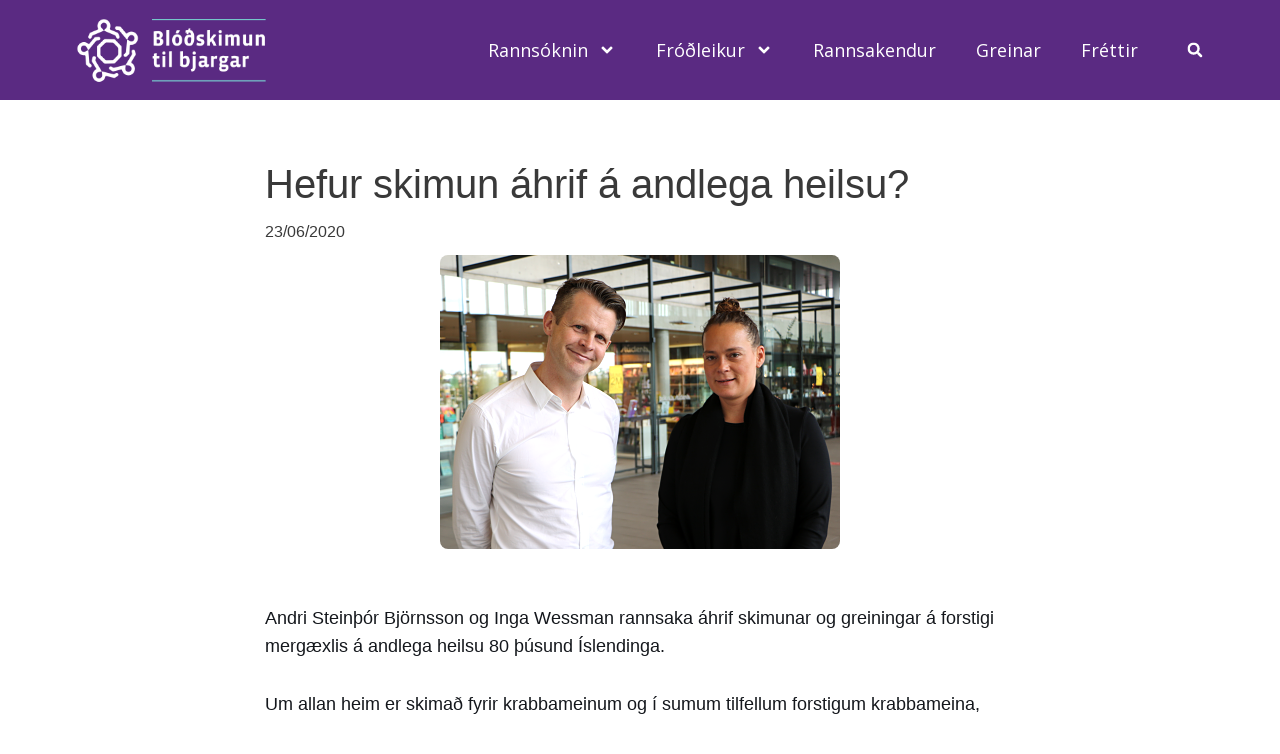

--- FILE ---
content_type: text/html; charset=UTF-8
request_url: https://blodskimun.is/hefur-skimun-ahrif-a-andlega-heilsu/
body_size: 19403
content:
<!DOCTYPE html>
<html lang="en-US">

<head>
	
	<meta charset="UTF-8">
	<meta name="viewport" content="width=device-width, initial-scale=1, minimum-scale=1">
	<link rel="profile" href="http://gmpg.org/xfn/11">
			<link rel="pingback" href="https://blodskimun.is/xmlrpc.php">
		<title>Hefur skimun áhrif á andlega heilsu? &#8211; Blóðskimun til bjargar</title>
<meta name='robots' content='max-image-preview:large' />
<link rel='dns-prefetch' href='//fonts.googleapis.com' />
<link rel="alternate" type="application/rss+xml" title="Blóðskimun til bjargar &raquo; Feed" href="https://blodskimun.is/feed/" />
<link rel="alternate" type="application/rss+xml" title="Blóðskimun til bjargar &raquo; Comments Feed" href="https://blodskimun.is/comments/feed/" />
<link rel="alternate" type="application/rss+xml" title="Blóðskimun til bjargar &raquo; Hefur skimun áhrif á andlega heilsu? Comments Feed" href="https://blodskimun.is/hefur-skimun-ahrif-a-andlega-heilsu/feed/" />
<script>
window._wpemojiSettings = {"baseUrl":"https:\/\/s.w.org\/images\/core\/emoji\/14.0.0\/72x72\/","ext":".png","svgUrl":"https:\/\/s.w.org\/images\/core\/emoji\/14.0.0\/svg\/","svgExt":".svg","source":{"concatemoji":"https:\/\/blodskimun.is\/wp-includes\/js\/wp-emoji-release.min.js?ver=6.3.1"}};
/*! This file is auto-generated */
!function(i,n){var o,s,e;function c(e){try{var t={supportTests:e,timestamp:(new Date).valueOf()};sessionStorage.setItem(o,JSON.stringify(t))}catch(e){}}function p(e,t,n){e.clearRect(0,0,e.canvas.width,e.canvas.height),e.fillText(t,0,0);var t=new Uint32Array(e.getImageData(0,0,e.canvas.width,e.canvas.height).data),r=(e.clearRect(0,0,e.canvas.width,e.canvas.height),e.fillText(n,0,0),new Uint32Array(e.getImageData(0,0,e.canvas.width,e.canvas.height).data));return t.every(function(e,t){return e===r[t]})}function u(e,t,n){switch(t){case"flag":return n(e,"\ud83c\udff3\ufe0f\u200d\u26a7\ufe0f","\ud83c\udff3\ufe0f\u200b\u26a7\ufe0f")?!1:!n(e,"\ud83c\uddfa\ud83c\uddf3","\ud83c\uddfa\u200b\ud83c\uddf3")&&!n(e,"\ud83c\udff4\udb40\udc67\udb40\udc62\udb40\udc65\udb40\udc6e\udb40\udc67\udb40\udc7f","\ud83c\udff4\u200b\udb40\udc67\u200b\udb40\udc62\u200b\udb40\udc65\u200b\udb40\udc6e\u200b\udb40\udc67\u200b\udb40\udc7f");case"emoji":return!n(e,"\ud83e\udef1\ud83c\udffb\u200d\ud83e\udef2\ud83c\udfff","\ud83e\udef1\ud83c\udffb\u200b\ud83e\udef2\ud83c\udfff")}return!1}function f(e,t,n){var r="undefined"!=typeof WorkerGlobalScope&&self instanceof WorkerGlobalScope?new OffscreenCanvas(300,150):i.createElement("canvas"),a=r.getContext("2d",{willReadFrequently:!0}),o=(a.textBaseline="top",a.font="600 32px Arial",{});return e.forEach(function(e){o[e]=t(a,e,n)}),o}function t(e){var t=i.createElement("script");t.src=e,t.defer=!0,i.head.appendChild(t)}"undefined"!=typeof Promise&&(o="wpEmojiSettingsSupports",s=["flag","emoji"],n.supports={everything:!0,everythingExceptFlag:!0},e=new Promise(function(e){i.addEventListener("DOMContentLoaded",e,{once:!0})}),new Promise(function(t){var n=function(){try{var e=JSON.parse(sessionStorage.getItem(o));if("object"==typeof e&&"number"==typeof e.timestamp&&(new Date).valueOf()<e.timestamp+604800&&"object"==typeof e.supportTests)return e.supportTests}catch(e){}return null}();if(!n){if("undefined"!=typeof Worker&&"undefined"!=typeof OffscreenCanvas&&"undefined"!=typeof URL&&URL.createObjectURL&&"undefined"!=typeof Blob)try{var e="postMessage("+f.toString()+"("+[JSON.stringify(s),u.toString(),p.toString()].join(",")+"));",r=new Blob([e],{type:"text/javascript"}),a=new Worker(URL.createObjectURL(r),{name:"wpTestEmojiSupports"});return void(a.onmessage=function(e){c(n=e.data),a.terminate(),t(n)})}catch(e){}c(n=f(s,u,p))}t(n)}).then(function(e){for(var t in e)n.supports[t]=e[t],n.supports.everything=n.supports.everything&&n.supports[t],"flag"!==t&&(n.supports.everythingExceptFlag=n.supports.everythingExceptFlag&&n.supports[t]);n.supports.everythingExceptFlag=n.supports.everythingExceptFlag&&!n.supports.flag,n.DOMReady=!1,n.readyCallback=function(){n.DOMReady=!0}}).then(function(){return e}).then(function(){var e;n.supports.everything||(n.readyCallback(),(e=n.source||{}).concatemoji?t(e.concatemoji):e.wpemoji&&e.twemoji&&(t(e.twemoji),t(e.wpemoji)))}))}((window,document),window._wpemojiSettings);
</script>
<style>
img.wp-smiley,
img.emoji {
	display: inline !important;
	border: none !important;
	box-shadow: none !important;
	height: 1em !important;
	width: 1em !important;
	margin: 0 0.07em !important;
	vertical-align: -0.1em !important;
	background: none !important;
	padding: 0 !important;
}
</style>
	<link rel='stylesheet' id='wp-block-library-css' href='https://blodskimun.is/wp-includes/css/dist/block-library/style.min.css?ver=6.3.1' media='all' />
<style id='classic-theme-styles-inline-css'>
/*! This file is auto-generated */
.wp-block-button__link{color:#fff;background-color:#32373c;border-radius:9999px;box-shadow:none;text-decoration:none;padding:calc(.667em + 2px) calc(1.333em + 2px);font-size:1.125em}.wp-block-file__button{background:#32373c;color:#fff;text-decoration:none}
</style>
<style id='global-styles-inline-css'>
body{--wp--preset--color--black: #000000;--wp--preset--color--cyan-bluish-gray: #abb8c3;--wp--preset--color--white: #ffffff;--wp--preset--color--pale-pink: #f78da7;--wp--preset--color--vivid-red: #cf2e2e;--wp--preset--color--luminous-vivid-orange: #ff6900;--wp--preset--color--luminous-vivid-amber: #fcb900;--wp--preset--color--light-green-cyan: #7bdcb5;--wp--preset--color--vivid-green-cyan: #00d084;--wp--preset--color--pale-cyan-blue: #8ed1fc;--wp--preset--color--vivid-cyan-blue: #0693e3;--wp--preset--color--vivid-purple: #9b51e0;--wp--preset--color--neve-link-color: var(--nv-primary-accent);--wp--preset--color--neve-link-hover-color: var(--nv-secondary-accent);--wp--preset--color--nv-site-bg: var(--nv-site-bg);--wp--preset--color--nv-light-bg: var(--nv-light-bg);--wp--preset--color--nv-dark-bg: var(--nv-dark-bg);--wp--preset--color--neve-text-color: var(--nv-text-color);--wp--preset--color--nv-text-dark-bg: var(--nv-text-dark-bg);--wp--preset--color--nv-c-1: var(--nv-c-1);--wp--preset--color--nv-c-2: var(--nv-c-2);--wp--preset--gradient--vivid-cyan-blue-to-vivid-purple: linear-gradient(135deg,rgba(6,147,227,1) 0%,rgb(155,81,224) 100%);--wp--preset--gradient--light-green-cyan-to-vivid-green-cyan: linear-gradient(135deg,rgb(122,220,180) 0%,rgb(0,208,130) 100%);--wp--preset--gradient--luminous-vivid-amber-to-luminous-vivid-orange: linear-gradient(135deg,rgba(252,185,0,1) 0%,rgba(255,105,0,1) 100%);--wp--preset--gradient--luminous-vivid-orange-to-vivid-red: linear-gradient(135deg,rgba(255,105,0,1) 0%,rgb(207,46,46) 100%);--wp--preset--gradient--very-light-gray-to-cyan-bluish-gray: linear-gradient(135deg,rgb(238,238,238) 0%,rgb(169,184,195) 100%);--wp--preset--gradient--cool-to-warm-spectrum: linear-gradient(135deg,rgb(74,234,220) 0%,rgb(151,120,209) 20%,rgb(207,42,186) 40%,rgb(238,44,130) 60%,rgb(251,105,98) 80%,rgb(254,248,76) 100%);--wp--preset--gradient--blush-light-purple: linear-gradient(135deg,rgb(255,206,236) 0%,rgb(152,150,240) 100%);--wp--preset--gradient--blush-bordeaux: linear-gradient(135deg,rgb(254,205,165) 0%,rgb(254,45,45) 50%,rgb(107,0,62) 100%);--wp--preset--gradient--luminous-dusk: linear-gradient(135deg,rgb(255,203,112) 0%,rgb(199,81,192) 50%,rgb(65,88,208) 100%);--wp--preset--gradient--pale-ocean: linear-gradient(135deg,rgb(255,245,203) 0%,rgb(182,227,212) 50%,rgb(51,167,181) 100%);--wp--preset--gradient--electric-grass: linear-gradient(135deg,rgb(202,248,128) 0%,rgb(113,206,126) 100%);--wp--preset--gradient--midnight: linear-gradient(135deg,rgb(2,3,129) 0%,rgb(40,116,252) 100%);--wp--preset--font-size--small: 13px;--wp--preset--font-size--medium: 20px;--wp--preset--font-size--large: 36px;--wp--preset--font-size--x-large: 42px;--wp--preset--spacing--20: 0.44rem;--wp--preset--spacing--30: 0.67rem;--wp--preset--spacing--40: 1rem;--wp--preset--spacing--50: 1.5rem;--wp--preset--spacing--60: 2.25rem;--wp--preset--spacing--70: 3.38rem;--wp--preset--spacing--80: 5.06rem;--wp--preset--shadow--natural: 6px 6px 9px rgba(0, 0, 0, 0.2);--wp--preset--shadow--deep: 12px 12px 50px rgba(0, 0, 0, 0.4);--wp--preset--shadow--sharp: 6px 6px 0px rgba(0, 0, 0, 0.2);--wp--preset--shadow--outlined: 6px 6px 0px -3px rgba(255, 255, 255, 1), 6px 6px rgba(0, 0, 0, 1);--wp--preset--shadow--crisp: 6px 6px 0px rgba(0, 0, 0, 1);}:where(.is-layout-flex){gap: 0.5em;}:where(.is-layout-grid){gap: 0.5em;}body .is-layout-flow > .alignleft{float: left;margin-inline-start: 0;margin-inline-end: 2em;}body .is-layout-flow > .alignright{float: right;margin-inline-start: 2em;margin-inline-end: 0;}body .is-layout-flow > .aligncenter{margin-left: auto !important;margin-right: auto !important;}body .is-layout-constrained > .alignleft{float: left;margin-inline-start: 0;margin-inline-end: 2em;}body .is-layout-constrained > .alignright{float: right;margin-inline-start: 2em;margin-inline-end: 0;}body .is-layout-constrained > .aligncenter{margin-left: auto !important;margin-right: auto !important;}body .is-layout-constrained > :where(:not(.alignleft):not(.alignright):not(.alignfull)){max-width: var(--wp--style--global--content-size);margin-left: auto !important;margin-right: auto !important;}body .is-layout-constrained > .alignwide{max-width: var(--wp--style--global--wide-size);}body .is-layout-flex{display: flex;}body .is-layout-flex{flex-wrap: wrap;align-items: center;}body .is-layout-flex > *{margin: 0;}body .is-layout-grid{display: grid;}body .is-layout-grid > *{margin: 0;}:where(.wp-block-columns.is-layout-flex){gap: 2em;}:where(.wp-block-columns.is-layout-grid){gap: 2em;}:where(.wp-block-post-template.is-layout-flex){gap: 1.25em;}:where(.wp-block-post-template.is-layout-grid){gap: 1.25em;}.has-black-color{color: var(--wp--preset--color--black) !important;}.has-cyan-bluish-gray-color{color: var(--wp--preset--color--cyan-bluish-gray) !important;}.has-white-color{color: var(--wp--preset--color--white) !important;}.has-pale-pink-color{color: var(--wp--preset--color--pale-pink) !important;}.has-vivid-red-color{color: var(--wp--preset--color--vivid-red) !important;}.has-luminous-vivid-orange-color{color: var(--wp--preset--color--luminous-vivid-orange) !important;}.has-luminous-vivid-amber-color{color: var(--wp--preset--color--luminous-vivid-amber) !important;}.has-light-green-cyan-color{color: var(--wp--preset--color--light-green-cyan) !important;}.has-vivid-green-cyan-color{color: var(--wp--preset--color--vivid-green-cyan) !important;}.has-pale-cyan-blue-color{color: var(--wp--preset--color--pale-cyan-blue) !important;}.has-vivid-cyan-blue-color{color: var(--wp--preset--color--vivid-cyan-blue) !important;}.has-vivid-purple-color{color: var(--wp--preset--color--vivid-purple) !important;}.has-black-background-color{background-color: var(--wp--preset--color--black) !important;}.has-cyan-bluish-gray-background-color{background-color: var(--wp--preset--color--cyan-bluish-gray) !important;}.has-white-background-color{background-color: var(--wp--preset--color--white) !important;}.has-pale-pink-background-color{background-color: var(--wp--preset--color--pale-pink) !important;}.has-vivid-red-background-color{background-color: var(--wp--preset--color--vivid-red) !important;}.has-luminous-vivid-orange-background-color{background-color: var(--wp--preset--color--luminous-vivid-orange) !important;}.has-luminous-vivid-amber-background-color{background-color: var(--wp--preset--color--luminous-vivid-amber) !important;}.has-light-green-cyan-background-color{background-color: var(--wp--preset--color--light-green-cyan) !important;}.has-vivid-green-cyan-background-color{background-color: var(--wp--preset--color--vivid-green-cyan) !important;}.has-pale-cyan-blue-background-color{background-color: var(--wp--preset--color--pale-cyan-blue) !important;}.has-vivid-cyan-blue-background-color{background-color: var(--wp--preset--color--vivid-cyan-blue) !important;}.has-vivid-purple-background-color{background-color: var(--wp--preset--color--vivid-purple) !important;}.has-black-border-color{border-color: var(--wp--preset--color--black) !important;}.has-cyan-bluish-gray-border-color{border-color: var(--wp--preset--color--cyan-bluish-gray) !important;}.has-white-border-color{border-color: var(--wp--preset--color--white) !important;}.has-pale-pink-border-color{border-color: var(--wp--preset--color--pale-pink) !important;}.has-vivid-red-border-color{border-color: var(--wp--preset--color--vivid-red) !important;}.has-luminous-vivid-orange-border-color{border-color: var(--wp--preset--color--luminous-vivid-orange) !important;}.has-luminous-vivid-amber-border-color{border-color: var(--wp--preset--color--luminous-vivid-amber) !important;}.has-light-green-cyan-border-color{border-color: var(--wp--preset--color--light-green-cyan) !important;}.has-vivid-green-cyan-border-color{border-color: var(--wp--preset--color--vivid-green-cyan) !important;}.has-pale-cyan-blue-border-color{border-color: var(--wp--preset--color--pale-cyan-blue) !important;}.has-vivid-cyan-blue-border-color{border-color: var(--wp--preset--color--vivid-cyan-blue) !important;}.has-vivid-purple-border-color{border-color: var(--wp--preset--color--vivid-purple) !important;}.has-vivid-cyan-blue-to-vivid-purple-gradient-background{background: var(--wp--preset--gradient--vivid-cyan-blue-to-vivid-purple) !important;}.has-light-green-cyan-to-vivid-green-cyan-gradient-background{background: var(--wp--preset--gradient--light-green-cyan-to-vivid-green-cyan) !important;}.has-luminous-vivid-amber-to-luminous-vivid-orange-gradient-background{background: var(--wp--preset--gradient--luminous-vivid-amber-to-luminous-vivid-orange) !important;}.has-luminous-vivid-orange-to-vivid-red-gradient-background{background: var(--wp--preset--gradient--luminous-vivid-orange-to-vivid-red) !important;}.has-very-light-gray-to-cyan-bluish-gray-gradient-background{background: var(--wp--preset--gradient--very-light-gray-to-cyan-bluish-gray) !important;}.has-cool-to-warm-spectrum-gradient-background{background: var(--wp--preset--gradient--cool-to-warm-spectrum) !important;}.has-blush-light-purple-gradient-background{background: var(--wp--preset--gradient--blush-light-purple) !important;}.has-blush-bordeaux-gradient-background{background: var(--wp--preset--gradient--blush-bordeaux) !important;}.has-luminous-dusk-gradient-background{background: var(--wp--preset--gradient--luminous-dusk) !important;}.has-pale-ocean-gradient-background{background: var(--wp--preset--gradient--pale-ocean) !important;}.has-electric-grass-gradient-background{background: var(--wp--preset--gradient--electric-grass) !important;}.has-midnight-gradient-background{background: var(--wp--preset--gradient--midnight) !important;}.has-small-font-size{font-size: var(--wp--preset--font-size--small) !important;}.has-medium-font-size{font-size: var(--wp--preset--font-size--medium) !important;}.has-large-font-size{font-size: var(--wp--preset--font-size--large) !important;}.has-x-large-font-size{font-size: var(--wp--preset--font-size--x-large) !important;}
.wp-block-navigation a:where(:not(.wp-element-button)){color: inherit;}
:where(.wp-block-post-template.is-layout-flex){gap: 1.25em;}:where(.wp-block-post-template.is-layout-grid){gap: 1.25em;}
:where(.wp-block-columns.is-layout-flex){gap: 2em;}:where(.wp-block-columns.is-layout-grid){gap: 2em;}
.wp-block-pullquote{font-size: 1.5em;line-height: 1.6;}
</style>
<link rel='stylesheet' id='neve-style-css' href='https://blodskimun.is/wp-content/themes/neve/style-main-new.min.css?ver=3.8.2' media='all' />
<style id='neve-style-inline-css'>
.nv-meta-list li.meta:not(:last-child):after { content:"/" }.nv-meta-list .no-mobile{
			display:none;
		}.nv-meta-list li.last::after{
			content: ""!important;
		}@media (min-width: 769px) {
			.nv-meta-list .no-mobile {
				display: inline-block;
			}
			.nv-meta-list li.last:not(:last-child)::after {
		 		content: "/" !important;
			}
		}
 :root{ --container: 748px;--postwidth:100%; --primarybtnbg: var(--nv-c-2); --primarybtnhoverbg: var(--nv-primary-accent); --primarybtncolor: #ffffff; --secondarybtncolor: var(--nv-primary-accent); --primarybtnhovercolor: #ffffff; --secondarybtnhovercolor: var(--nv-primary-accent);--primarybtnborderradius:3px;--secondarybtnborderradius:3px;--secondarybtnborderwidth:3px;--btnpadding:13px 15px;--primarybtnpadding:13px 15px;--secondarybtnpadding:calc(13px - 3px) calc(15px - 3px); --bodyfontfamily: "Open Sans"; --bodyfontsize: 16px; --bodylineheight: 1.6em; --bodyletterspacing: 0px; --bodyfontweight: 400; --bodytexttransform: none; --headingsfontfamily: "Open Sans"; --h1fontsize: 1.5em; --h1fontweight: 600; --h1lineheight: 1.6em; --h1letterspacing: 0px; --h1texttransform: none; --h2fontsize: 1em; --h2fontweight: 600; --h2lineheight: 1.6em; --h2letterspacing: 0px; --h2texttransform: none; --h3fontsize: 24px; --h3fontweight: 700; --h3lineheight: 1.4; --h3letterspacing: 0px; --h3texttransform: none; --h4fontsize: 20px; --h4fontweight: 700; --h4lineheight: 1.6; --h4letterspacing: 0px; --h4texttransform: none; --h5fontsize: 16px; --h5fontweight: 700; --h5lineheight: 1.6; --h5letterspacing: 0px; --h5texttransform: none; --h6fontsize: 14px; --h6fontweight: 700; --h6lineheight: 1.6; --h6letterspacing: 0px; --h6texttransform: none;--formfieldborderwidth:2px;--formfieldborderradius:3px; --formfieldbgcolor: var(--nv-site-bg); --formfieldbordercolor: #dddddd; --formfieldcolor: var(--nv-text-color);--formfieldpadding:10px 12px; } .single-post-container .alignfull > [class*="__inner-container"], .single-post-container .alignwide > [class*="__inner-container"]{ max-width:718px } .nv-meta-list{ --avatarsize: 20px; } .single .nv-meta-list{ --avatarsize: 20px; } .nv-post-cover{ --height: 250px;--padding:40px 15px;--justify: flex-start; --textalign: left; --valign: center; } .nv-post-cover .nv-title-meta-wrap, .nv-page-title-wrap, .entry-header{ --textalign: left; } .nv-is-boxed.nv-title-meta-wrap{ --padding:40px 15px; --bgcolor: var(--nv-dark-bg); } .nv-overlay{ --opacity: 50; --blendmode: normal; } .nv-is-boxed.nv-comments-wrap{ --padding:20px; } .nv-is-boxed.comment-respond{ --padding:20px; } .single:not(.single-product), .page{ --c-vspace:0 0 0 0;; } .global-styled{ --bgcolor: var(--nv-site-bg); } .header-top{ --rowbcolor: var(--nv-light-bg); --color: var(--nv-text-color); --bgcolor: var(--nv-site-bg); } .header-main{ --height:60px; --rowbcolor: var(--nv-light-bg); --color: var(--nv-text-dark-bg); --bgcolor: var(--nv-c-2); } .header-bottom{ --rowbcolor: var(--nv-light-bg); --color: var(--nv-text-color); --bgcolor: var(--nv-site-bg); } .header-menu-sidebar-bg{ --justify: flex-start; --textalign: left;--flexg: 1;--wrapdropdownwidth: auto; --color: #ffffff; --bgcolor: var(--nv-c-2); } .header-menu-sidebar{ width: 221px; } .builder-item--primary-menu{ --color: var(--nv-text-dark-bg); --hovercolor: var(--nv-c-1); --hovertextcolor: var(--nv-text-color); --activecolor: var(--nv-c-1); --spacing: 20px; --height: 33px;--padding:0 020px 0 010px;;--margin:0; --fontsize: 1em; --lineheight: 1.6em; --letterspacing: 0px; --fontweight: 400; --texttransform: none; --iconsize: 1em; } .hfg-is-group.has-primary-menu .inherit-ff{ --inheritedfw: 400; } .footer-top-inner .row{ grid-template-columns:1fr 1fr 1fr; --valign: flex-start; } .footer-top{ --rowbcolor: var(--nv-light-bg); --color: var(--nv-text-color); --bgcolor: var(--nv-site-bg); } .footer-main-inner .row{ grid-template-columns:1fr 1fr 1fr; --valign: flex-start; } .footer-main{ --rowbcolor: var(--nv-light-bg); --color: var(--nv-text-color); --bgcolor: var(--nv-site-bg); } .footer-bottom-inner .row{ grid-template-columns:1fr 1fr; --valign: flex-start; } .footer-bottom{ --height:322px; --rowbcolor: var(--nv-light-bg); --color: var(--nv-text-dark-bg); --bgcolor: var(--nv-c-2); } .builder-item--footer-one-widgets{ --padding:0;--margin:0; --textalign: left;--justify: flex-start; } .builder-item--footer-two-widgets{ --padding:0;--margin:0; --textalign: left;--justify: flex-start; } @media(min-width: 576px){ :root{ --container: 700px;--postwidth:100%;--btnpadding:13px 15px;--primarybtnpadding:13px 15px;--secondarybtnpadding:calc(13px - 3px) calc(15px - 3px); --bodyfontsize: 16px; --bodylineheight: 1.6em; --bodyletterspacing: 0px; --h1fontsize: 1.5em; --h1lineheight: 1.6em; --h1letterspacing: 0px; --h2fontsize: 1.3em; --h2lineheight: 1.6em; --h2letterspacing: 0px; --h3fontsize: 26px; --h3lineheight: 1.4; --h3letterspacing: 0px; --h4fontsize: 22px; --h4lineheight: 1.5; --h4letterspacing: 0px; --h5fontsize: 18px; --h5lineheight: 1.6; --h5letterspacing: 0px; --h6fontsize: 14px; --h6lineheight: 1.6; --h6letterspacing: 0px; } .single-post-container .alignfull > [class*="__inner-container"], .single-post-container .alignwide > [class*="__inner-container"]{ max-width:670px } .nv-meta-list{ --avatarsize: 20px; } .single .nv-meta-list{ --avatarsize: 20px; } .nv-post-cover{ --height: 320px;--padding:60px 30px;--justify: flex-start; --textalign: left; --valign: center; } .nv-post-cover .nv-title-meta-wrap, .nv-page-title-wrap, .entry-header{ --textalign: left; } .nv-is-boxed.nv-title-meta-wrap{ --padding:60px 30px; } .nv-is-boxed.nv-comments-wrap{ --padding:30px; } .nv-is-boxed.comment-respond{ --padding:30px; } .single:not(.single-product), .page{ --c-vspace:0 0 0 0;; } .header-main{ --height:75px; } .header-menu-sidebar-bg{ --justify: flex-start; --textalign: left;--flexg: 1;--wrapdropdownwidth: auto; } .header-menu-sidebar{ width: 350px; } .builder-item--primary-menu{ --spacing: 20px; --height: 25px;--padding:0;--margin:0; --fontsize: 1em; --lineheight: 1.6em; --letterspacing: 0px; --iconsize: 1em; } .footer-bottom{ --height:226px; } .builder-item--footer-one-widgets{ --padding:0;--margin:0; --textalign: left;--justify: flex-start; } .builder-item--footer-two-widgets{ --padding:0;--margin:00; --textalign: left;--justify: flex-start; } }@media(min-width: 960px){ :root{ --container: 1183px;--postwidth:100%;--btnpadding:13px 15px;--primarybtnpadding:13px 15px;--secondarybtnpadding:calc(13px - 3px) calc(15px - 3px); --bodyfontsize: 16px; --bodylineheight: 1.7em; --bodyletterspacing: 0px; --h1fontsize: 2em; --h1lineheight: 1.6em; --h1letterspacing: 0px; --h2fontsize: 1.75em; --h2lineheight: 1.6em; --h2letterspacing: 0px; --h3fontsize: 28px; --h3lineheight: 1.4; --h3letterspacing: 0px; --h4fontsize: 24px; --h4lineheight: 1.5; --h4letterspacing: 0px; --h5fontsize: 20px; --h5lineheight: 1.6; --h5letterspacing: 0px; --h6fontsize: 16px; --h6lineheight: 1.6; --h6letterspacing: 0px; } body:not(.single):not(.archive):not(.blog):not(.search):not(.error404) .neve-main > .container .col, body.post-type-archive-course .neve-main > .container .col, body.post-type-archive-llms_membership .neve-main > .container .col{ max-width: 100%; } body:not(.single):not(.archive):not(.blog):not(.search):not(.error404) .nv-sidebar-wrap, body.post-type-archive-course .nv-sidebar-wrap, body.post-type-archive-llms_membership .nv-sidebar-wrap{ max-width: 0%; } .neve-main > .archive-container .nv-index-posts.col{ max-width: 70%; } .neve-main > .archive-container .nv-sidebar-wrap{ max-width: 30%; } .neve-main > .single-post-container .nv-single-post-wrap.col{ max-width: 100%; } .single-post-container .alignfull > [class*="__inner-container"], .single-post-container .alignwide > [class*="__inner-container"]{ max-width:1153px } .container-fluid.single-post-container .alignfull > [class*="__inner-container"], .container-fluid.single-post-container .alignwide > [class*="__inner-container"]{ max-width:calc(100% + 15px) } .neve-main > .single-post-container .nv-sidebar-wrap{ max-width: 0%; } .nv-meta-list{ --avatarsize: 20px; } .single .nv-meta-list{ --avatarsize: 20px; } .nv-post-cover{ --height: 400px;--padding:60px 40px;--justify: flex-start; --textalign: left; --valign: center; } .nv-post-cover .nv-title-meta-wrap, .nv-page-title-wrap, .entry-header{ --textalign: left; } .nv-is-boxed.nv-title-meta-wrap{ --padding:60px 40px; } .nv-is-boxed.nv-comments-wrap{ --padding:40px; } .nv-is-boxed.comment-respond{ --padding:40px; } .single:not(.single-product), .page{ --c-vspace:0 0 0 0;; } .header-main{ --height:75px; } .header-menu-sidebar-bg{ --justify: flex-start; --textalign: left;--flexg: 1;--wrapdropdownwidth: auto; } .header-menu-sidebar{ width: 350px; } .builder-item--primary-menu{ --spacing: 19px; --height: 1px;--padding:0;--margin:0; --fontsize: 1.1em; --lineheight: 2em; --letterspacing: 0.3px; --iconsize: 1.1em; } .footer-bottom{ --height:123px; } .builder-item--footer-one-widgets{ --padding:0;--margin:0; --textalign: left;--justify: flex-start; } .builder-item--footer-two-widgets{ --padding:0;--margin:0; --textalign: left;--justify: flex-start; } }.nv-content-wrap .elementor a:not(.button):not(.wp-block-file__button){ text-decoration: none; }:root{--nv-primary-accent:#0366d6;--nv-secondary-accent:#0e509a;--nv-site-bg:#ffffff;--nv-light-bg:#ededed;--nv-dark-bg:#14171c;--nv-text-color:#393939;--nv-text-dark-bg:#ffffff;--nv-c-1:#42bcb1;--nv-c-2:#5a2a82;--nv-fallback-ff:Arial, Helvetica, sans-serif;}
:root{--e-global-color-nvprimaryaccent:#0366d6;--e-global-color-nvsecondaryaccent:#0e509a;--e-global-color-nvsitebg:#ffffff;--e-global-color-nvlightbg:#ededed;--e-global-color-nvdarkbg:#14171c;--e-global-color-nvtextcolor:#393939;--e-global-color-nvtextdarkbg:#ffffff;--e-global-color-nvc1:#42bcb1;--e-global-color-nvc2:#5a2a82;}
</style>
<link rel='stylesheet' id='elementor-frontend-css' href='https://blodskimun.is/wp-content/plugins/elementor/assets/css/frontend-lite.min.css?ver=3.21.0' media='all' />
<style id='elementor-frontend-inline-css'>
.elementor-kit-77{--e-global-color-primary:#6EC1E4;--e-global-color-secondary:#54595F;--e-global-color-text:#7A7A7A;--e-global-color-accent:#61CE70;--e-global-color-dc9069a:#F2F2F299;--e-global-color-bc1bf8b:#000000;--e-global-color-a08acd4:#FFFFFF00;--e-global-color-c943350:#F5EFEB;--e-global-color-8395420:#3D1460;--e-global-typography-primary-font-family:"Open Sans";--e-global-typography-primary-font-weight:600;--e-global-typography-secondary-font-family:"Open Sans";--e-global-typography-secondary-font-weight:400;--e-global-typography-text-font-family:"Open Sans";--e-global-typography-text-font-size:18px;--e-global-typography-text-font-weight:400;--e-global-typography-accent-font-family:"Open Sans";--e-global-typography-accent-font-weight:500;}.elementor-kit-77 button,.elementor-kit-77 input[type="button"],.elementor-kit-77 input[type="submit"],.elementor-kit-77 .elementor-button{color:var( --e-global-color-nvtextdarkbg );background-color:var( --e-global-color-nvc2 );border-radius:30px 30px 30px 30px;}.elementor-kit-77 button:hover,.elementor-kit-77 button:focus,.elementor-kit-77 input[type="button"]:hover,.elementor-kit-77 input[type="button"]:focus,.elementor-kit-77 input[type="submit"]:hover,.elementor-kit-77 input[type="submit"]:focus,.elementor-kit-77 .elementor-button:hover,.elementor-kit-77 .elementor-button:focus{color:var( --e-global-color-nvc2 );background-color:var( --e-global-color-nvsitebg );}.elementor-section.elementor-section-boxed > .elementor-container{max-width:1140px;}.e-con{--container-max-width:1140px;}.elementor-widget:not(:last-child){margin-block-end:20px;}.elementor-element{--widgets-spacing:20px 20px;}{}h1.entry-title{display:var(--page-title-display);}.elementor-kit-77 e-page-transition{background-color:#FFBC7D;}@media(max-width:1024px){.elementor-section.elementor-section-boxed > .elementor-container{max-width:1024px;}.e-con{--container-max-width:1024px;}}@media(max-width:767px){.elementor-section.elementor-section-boxed > .elementor-container{max-width:767px;}.e-con{--container-max-width:767px;}}
.elementor-3704 .elementor-element.elementor-element-1beb05d0 > .elementor-container{min-height:70px;}.elementor-3704 .elementor-element.elementor-element-1beb05d0 > .elementor-container > .elementor-column > .elementor-widget-wrap{align-content:center;align-items:center;}.elementor-3704 .elementor-element.elementor-element-1beb05d0:not(.elementor-motion-effects-element-type-background), .elementor-3704 .elementor-element.elementor-element-1beb05d0 > .elementor-motion-effects-container > .elementor-motion-effects-layer{background-color:var( --e-global-color-nvc2 );}.elementor-3704 .elementor-element.elementor-element-1beb05d0{transition:background 0.3s, border 0.3s, border-radius 0.3s, box-shadow 0.3s;}.elementor-3704 .elementor-element.elementor-element-1beb05d0 > .elementor-background-overlay{transition:background 0.3s, border-radius 0.3s, opacity 0.3s;}.elementor-3704 .elementor-element.elementor-element-670413f6{text-align:left;}.elementor-3704 .elementor-element.elementor-element-670413f6 img{width:203px;}.elementor-3704 .elementor-element.elementor-element-24fe9895 .elementor-menu-toggle{margin-left:auto;background-color:rgba(0,0,0,0);border-width:0px;border-radius:0px;}.elementor-3704 .elementor-element.elementor-element-24fe9895 .elementor-nav-menu .elementor-item{font-family:var( --e-global-typography-text-font-family ), Sans-serif;font-size:var( --e-global-typography-text-font-size );font-weight:var( --e-global-typography-text-font-weight );}.elementor-3704 .elementor-element.elementor-element-24fe9895 .elementor-nav-menu--main .elementor-item{color:var( --e-global-color-nvtextdarkbg );fill:var( --e-global-color-nvtextdarkbg );padding-top:40px;padding-bottom:40px;}.elementor-3704 .elementor-element.elementor-element-24fe9895 .elementor-nav-menu--main .elementor-item:hover,
					.elementor-3704 .elementor-element.elementor-element-24fe9895 .elementor-nav-menu--main .elementor-item.elementor-item-active,
					.elementor-3704 .elementor-element.elementor-element-24fe9895 .elementor-nav-menu--main .elementor-item.highlighted,
					.elementor-3704 .elementor-element.elementor-element-24fe9895 .elementor-nav-menu--main .elementor-item:focus{color:var( --e-global-color-nvtextdarkbg );fill:var( --e-global-color-nvtextdarkbg );}.elementor-3704 .elementor-element.elementor-element-24fe9895 .elementor-nav-menu--main:not(.e--pointer-framed) .elementor-item:before,
					.elementor-3704 .elementor-element.elementor-element-24fe9895 .elementor-nav-menu--main:not(.e--pointer-framed) .elementor-item:after{background-color:var( --e-global-color-nvtextdarkbg );}.elementor-3704 .elementor-element.elementor-element-24fe9895 .e--pointer-framed .elementor-item:before,
					.elementor-3704 .elementor-element.elementor-element-24fe9895 .e--pointer-framed .elementor-item:after{border-color:var( --e-global-color-nvtextdarkbg );}.elementor-3704 .elementor-element.elementor-element-24fe9895 .e--pointer-framed .elementor-item:before{border-width:5px;}.elementor-3704 .elementor-element.elementor-element-24fe9895 .e--pointer-framed.e--animation-draw .elementor-item:before{border-width:0 0 5px 5px;}.elementor-3704 .elementor-element.elementor-element-24fe9895 .e--pointer-framed.e--animation-draw .elementor-item:after{border-width:5px 5px 0 0;}.elementor-3704 .elementor-element.elementor-element-24fe9895 .e--pointer-framed.e--animation-corners .elementor-item:before{border-width:5px 0 0 5px;}.elementor-3704 .elementor-element.elementor-element-24fe9895 .e--pointer-framed.e--animation-corners .elementor-item:after{border-width:0 5px 5px 0;}.elementor-3704 .elementor-element.elementor-element-24fe9895 .e--pointer-underline .elementor-item:after,
					 .elementor-3704 .elementor-element.elementor-element-24fe9895 .e--pointer-overline .elementor-item:before,
					 .elementor-3704 .elementor-element.elementor-element-24fe9895 .e--pointer-double-line .elementor-item:before,
					 .elementor-3704 .elementor-element.elementor-element-24fe9895 .e--pointer-double-line .elementor-item:after{height:5px;}.elementor-3704 .elementor-element.elementor-element-24fe9895 .elementor-nav-menu--dropdown a, .elementor-3704 .elementor-element.elementor-element-24fe9895 .elementor-menu-toggle{color:var( --e-global-color-nvc2 );}.elementor-3704 .elementor-element.elementor-element-24fe9895 .elementor-nav-menu--dropdown{background-color:#E2DAE8;}.elementor-3704 .elementor-element.elementor-element-24fe9895 .elementor-nav-menu--dropdown a:hover,
					.elementor-3704 .elementor-element.elementor-element-24fe9895 .elementor-nav-menu--dropdown a.elementor-item-active,
					.elementor-3704 .elementor-element.elementor-element-24fe9895 .elementor-nav-menu--dropdown a.highlighted,
					.elementor-3704 .elementor-element.elementor-element-24fe9895 .elementor-menu-toggle:hover{color:var( --e-global-color-nvtextdarkbg );}.elementor-3704 .elementor-element.elementor-element-24fe9895 .elementor-nav-menu--dropdown a:hover,
					.elementor-3704 .elementor-element.elementor-element-24fe9895 .elementor-nav-menu--dropdown a.elementor-item-active,
					.elementor-3704 .elementor-element.elementor-element-24fe9895 .elementor-nav-menu--dropdown a.highlighted{background-color:#845CA5;}.elementor-3704 .elementor-element.elementor-element-24fe9895 .elementor-nav-menu--dropdown .elementor-item, .elementor-3704 .elementor-element.elementor-element-24fe9895 .elementor-nav-menu--dropdown  .elementor-sub-item{font-family:var( --e-global-typography-text-font-family ), Sans-serif;font-size:var( --e-global-typography-text-font-size );font-weight:var( --e-global-typography-text-font-weight );}.elementor-3704 .elementor-element.elementor-element-24fe9895 div.elementor-menu-toggle{color:var( --e-global-color-nvtextdarkbg );}.elementor-3704 .elementor-element.elementor-element-24fe9895 div.elementor-menu-toggle svg{fill:var( --e-global-color-nvtextdarkbg );}.elementor-3704 .elementor-element.elementor-element-24fe9895 div.elementor-menu-toggle:hover{color:var( --e-global-color-nvtextdarkbg );}.elementor-3704 .elementor-element.elementor-element-24fe9895 div.elementor-menu-toggle:hover svg{fill:var( --e-global-color-nvtextdarkbg );}.elementor-3704 .elementor-element.elementor-element-24fe9895{--nav-menu-icon-size:25px;}.elementor-3704 .elementor-element.elementor-element-24fe9895 > .elementor-widget-container{margin:0px 0px 0px 0px;}.elementor-3704 .elementor-element.elementor-element-71b5434a .elementor-search-form{text-align:right;}.elementor-3704 .elementor-element.elementor-element-71b5434a .elementor-search-form__toggle{--e-search-form-toggle-size:30px;--e-search-form-toggle-color:var( --e-global-color-nvtextdarkbg );--e-search-form-toggle-background-color:rgba(0,0,0,0);--e-search-form-toggle-icon-size:calc(50em / 100);}.elementor-3704 .elementor-element.elementor-element-71b5434a.elementor-search-form--skin-full_screen .elementor-search-form__container{background-color:var( --e-global-color-8395420 );}.elementor-3704 .elementor-element.elementor-element-71b5434a input[type="search"].elementor-search-form__input{font-size:35px;}.elementor-3704 .elementor-element.elementor-element-71b5434a:not(.elementor-search-form--skin-full_screen) .elementor-search-form__container{border-radius:3px;}.elementor-3704 .elementor-element.elementor-element-71b5434a.elementor-search-form--skin-full_screen input[type="search"].elementor-search-form__input{border-radius:3px;}@media(min-width:768px){.elementor-3704 .elementor-element.elementor-element-46eeadd9{width:32.719%;}.elementor-3704 .elementor-element.elementor-element-4d8c8768{width:62.72%;}.elementor-3704 .elementor-element.elementor-element-319839e4{width:4.561%;}}@media(max-width:1024px){.elementor-3704 .elementor-element.elementor-element-1beb05d0{padding:30px 20px 30px 20px;}.elementor-3704 .elementor-element.elementor-element-24fe9895 .elementor-nav-menu .elementor-item{font-size:var( --e-global-typography-text-font-size );}.elementor-3704 .elementor-element.elementor-element-24fe9895 .elementor-nav-menu--dropdown .elementor-item, .elementor-3704 .elementor-element.elementor-element-24fe9895 .elementor-nav-menu--dropdown  .elementor-sub-item{font-size:var( --e-global-typography-text-font-size );}.elementor-3704 .elementor-element.elementor-element-24fe9895 .elementor-nav-menu--main > .elementor-nav-menu > li > .elementor-nav-menu--dropdown, .elementor-3704 .elementor-element.elementor-element-24fe9895 .elementor-nav-menu__container.elementor-nav-menu--dropdown{margin-top:45px !important;}}@media(max-width:767px){.elementor-3704 .elementor-element.elementor-element-1beb05d0 > .elementor-container{min-height:0px;}.elementor-3704 .elementor-element.elementor-element-1beb05d0{padding:20px 20px 20px 20px;}.elementor-3704 .elementor-element.elementor-element-46eeadd9{width:50%;}.elementor-3704 .elementor-element.elementor-element-670413f6 img{width:251px;}.elementor-3704 .elementor-element.elementor-element-4d8c8768{width:34%;}.elementor-3704 .elementor-element.elementor-element-24fe9895 .elementor-nav-menu .elementor-item{font-size:var( --e-global-typography-text-font-size );}.elementor-3704 .elementor-element.elementor-element-24fe9895 .elementor-nav-menu--dropdown .elementor-item, .elementor-3704 .elementor-element.elementor-element-24fe9895 .elementor-nav-menu--dropdown  .elementor-sub-item{font-size:var( --e-global-typography-text-font-size );}.elementor-3704 .elementor-element.elementor-element-24fe9895 .elementor-nav-menu--main > .elementor-nav-menu > li > .elementor-nav-menu--dropdown, .elementor-3704 .elementor-element.elementor-element-24fe9895 .elementor-nav-menu__container.elementor-nav-menu--dropdown{margin-top:27px !important;}.elementor-3704 .elementor-element.elementor-element-319839e4{width:15%;}}
.elementor-3273 .elementor-element.elementor-element-24c6839d > .elementor-container{max-width:750px;}.elementor-3273 .elementor-element.elementor-element-24c6839d{margin-top:36px;margin-bottom:0px;}.elementor-3273 .elementor-element.elementor-element-6876241b > .elementor-widget-wrap > .elementor-widget:not(.elementor-widget__width-auto):not(.elementor-widget__width-initial):not(:last-child):not(.elementor-absolute){margin-bottom:10px;}.elementor-3273 .elementor-element.elementor-element-6876241b > .elementor-element-populated{padding:0px 0px 0px 0px;}.elementor-3273 .elementor-element.elementor-element-1f72979d{text-align:left;}.elementor-3273 .elementor-element.elementor-element-1f72979d .elementor-heading-title{color:#393939;font-family:"Arial", Sans-serif;font-size:40px;font-weight:500;line-height:1.2em;}.elementor-3273 .elementor-element.elementor-element-7aa7f08e .elementor-icon-list-items:not(.elementor-inline-items) .elementor-icon-list-item:not(:last-child){padding-bottom:calc(50px/2);}.elementor-3273 .elementor-element.elementor-element-7aa7f08e .elementor-icon-list-items:not(.elementor-inline-items) .elementor-icon-list-item:not(:first-child){margin-top:calc(50px/2);}.elementor-3273 .elementor-element.elementor-element-7aa7f08e .elementor-icon-list-items.elementor-inline-items .elementor-icon-list-item{margin-right:calc(50px/2);margin-left:calc(50px/2);}.elementor-3273 .elementor-element.elementor-element-7aa7f08e .elementor-icon-list-items.elementor-inline-items{margin-right:calc(-50px/2);margin-left:calc(-50px/2);}body.rtl .elementor-3273 .elementor-element.elementor-element-7aa7f08e .elementor-icon-list-items.elementor-inline-items .elementor-icon-list-item:after{left:calc(-50px/2);}body:not(.rtl) .elementor-3273 .elementor-element.elementor-element-7aa7f08e .elementor-icon-list-items.elementor-inline-items .elementor-icon-list-item:after{right:calc(-50px/2);}.elementor-3273 .elementor-element.elementor-element-7aa7f08e .elementor-icon-list-item:not(:last-child):after{content:"";height:100%;border-color:#ffffff;}.elementor-3273 .elementor-element.elementor-element-7aa7f08e .elementor-icon-list-items:not(.elementor-inline-items) .elementor-icon-list-item:not(:last-child):after{border-top-style:solid;border-top-width:1px;}.elementor-3273 .elementor-element.elementor-element-7aa7f08e .elementor-icon-list-items.elementor-inline-items .elementor-icon-list-item:not(:last-child):after{border-left-style:solid;}.elementor-3273 .elementor-element.elementor-element-7aa7f08e .elementor-inline-items .elementor-icon-list-item:not(:last-child):after{border-left-width:1px;}.elementor-3273 .elementor-element.elementor-element-7aa7f08e .elementor-icon-list-icon{width:0px;}.elementor-3273 .elementor-element.elementor-element-7aa7f08e .elementor-icon-list-icon i{font-size:0px;}.elementor-3273 .elementor-element.elementor-element-7aa7f08e .elementor-icon-list-icon svg{--e-icon-list-icon-size:0px;}.elementor-3273 .elementor-element.elementor-element-7aa7f08e .elementor-icon-list-text, .elementor-3273 .elementor-element.elementor-element-7aa7f08e .elementor-icon-list-text a{color:var( --e-global-color-nvtextcolor );}.elementor-3273 .elementor-element.elementor-element-7aa7f08e .elementor-icon-list-item{font-family:"Arial", Sans-serif;font-size:16px;font-weight:300;}.elementor-3273 .elementor-element.elementor-element-126fe5c9 img{border-radius:8px 8px 8px 8px;}.elementor-3273 .elementor-element.elementor-element-21983857 .elementor-widget-container{color:#3d4459;font-family:"Montserrat", Sans-serif;font-size:20px;line-height:1.5em;}.elementor-3273 .elementor-element.elementor-element-7122482a{--spacer-size:35px;}.elementor-3273 .elementor-element.elementor-element-36caad17{text-align:left;color:var( --e-global-color-nvdarkbg );font-family:"Arial", Sans-serif;font-size:18px;font-weight:300;line-height:1.6em;}.elementor-3273 .elementor-element.elementor-element-48101d13{border-style:solid;border-width:1px 0px 1px 0px;border-color:var( --e-global-color-nvc2 );transition:background 0.3s, border 0.3s, border-radius 0.3s, box-shadow 0.3s;padding:20px 0px 20px 0px;}.elementor-3273 .elementor-element.elementor-element-48101d13 > .elementor-background-overlay{transition:background 0.3s, border-radius 0.3s, opacity 0.3s;}.elementor-bc-flex-widget .elementor-3273 .elementor-element.elementor-element-76bd4114.elementor-column .elementor-widget-wrap{align-items:center;}.elementor-3273 .elementor-element.elementor-element-76bd4114.elementor-column.elementor-element[data-element_type="column"] > .elementor-widget-wrap.elementor-element-populated{align-content:center;align-items:center;}.elementor-3273 .elementor-element.elementor-element-76bd4114 > .elementor-element-populated{padding:0px 0px 0px 0px;}.elementor-3273 .elementor-element.elementor-element-b7cafd .elementor-heading-title{color:var( --e-global-color-nvc2 );font-family:"Arial", Sans-serif;font-size:23px;font-weight:300;text-transform:capitalize;line-height:1.2em;}.elementor-3273 .elementor-element.elementor-element-b7cafd > .elementor-widget-container{padding:0px 0px 0px 6px;}.elementor-3273 .elementor-element.elementor-element-38b511f7 > .elementor-element-populated{padding:0px 0px 0px 0px;}.elementor-3273 .elementor-element.elementor-element-2556f75f{--alignment:right;--grid-side-margin:20px;--grid-column-gap:20px;--grid-row-gap:0px;--grid-bottom-margin:0px;--e-share-buttons-primary-color:#ffffff;--e-share-buttons-secondary-color:rgba(47,55,89,0.7);}.elementor-3273 .elementor-element.elementor-element-2556f75f .elementor-share-btn{font-size:calc(1px * 10);}.elementor-3273 .elementor-element.elementor-element-2556f75f .elementor-share-btn__icon{--e-share-buttons-icon-size:2em;}.elementor-3273 .elementor-element.elementor-element-2556f75f .elementor-share-btn:hover{--e-share-buttons-secondary-color:var( --e-global-color-nvc2 );}.elementor-3273 .elementor-element.elementor-element-e47ce09{--spacer-size:50px;}.elementor-3273 .elementor-element.elementor-element-7fdb04fb .elementor-heading-title{color:var( --e-global-color-nvc2 );font-family:"Arial", Sans-serif;font-size:23px;font-weight:300;text-transform:capitalize;line-height:1.2em;}.elementor-3273 .elementor-element.elementor-element-7fdb04fb > .elementor-widget-container{padding:0px 0px 0px 6px;}.elementor-3273 .elementor-element.elementor-element-0be94d4 .elementor-posts-container .elementor-post__thumbnail{padding-bottom:calc( 0.66 * 100% );}.elementor-3273 .elementor-element.elementor-element-0be94d4:after{content:"0.66";}.elementor-3273 .elementor-element.elementor-element-0be94d4 .elementor-post__thumbnail__link{width:23%;}.elementor-3273 .elementor-element.elementor-element-0be94d4{--grid-column-gap:30px;--grid-row-gap:35px;}.elementor-3273 .elementor-element.elementor-element-0be94d4.elementor-posts--thumbnail-left .elementor-post__thumbnail__link{margin-right:18px;}.elementor-3273 .elementor-element.elementor-element-0be94d4.elementor-posts--thumbnail-right .elementor-post__thumbnail__link{margin-left:18px;}.elementor-3273 .elementor-element.elementor-element-0be94d4.elementor-posts--thumbnail-top .elementor-post__thumbnail__link{margin-bottom:18px;}.elementor-3273 .elementor-element.elementor-element-0be94d4 .elementor-post__title, .elementor-3273 .elementor-element.elementor-element-0be94d4 .elementor-post__title a{color:#393939;font-family:"Arial", Sans-serif;font-size:23px;font-weight:500;}.elementor-3273 .elementor-element.elementor-element-0be94d4 .elementor-post__title{margin-bottom:14px;}.elementor-3273 .elementor-element.elementor-element-0be94d4 .elementor-post__meta-data{color:#393939;font-family:"Arial", Sans-serif;font-size:16px;font-weight:400;margin-bottom:6px;}.elementor-3273 .elementor-element.elementor-element-0be94d4 .elementor-post__excerpt p{color:#393939;font-family:"Arial", Sans-serif;font-size:16px;}@media(max-width:1024px){.elementor-3273 .elementor-element.elementor-element-24c6839d{padding:0px 30px 0px 30px;}.elementor-3273 .elementor-element.elementor-element-1f72979d .elementor-heading-title{font-size:40px;}.elementor-3273 .elementor-element.elementor-element-b7cafd .elementor-heading-title{font-size:24px;} .elementor-3273 .elementor-element.elementor-element-2556f75f{--grid-side-margin:20px;--grid-column-gap:20px;--grid-row-gap:0px;--grid-bottom-margin:0px;}.elementor-3273 .elementor-element.elementor-element-7fdb04fb .elementor-heading-title{font-size:24px;}.elementor-3273 .elementor-element.elementor-element-0be94d4 .elementor-post__title, .elementor-3273 .elementor-element.elementor-element-0be94d4 .elementor-post__title a{font-size:26px;}}@media(max-width:767px){.elementor-3273 .elementor-element.elementor-element-24c6839d{padding:20px 20px 0px 20px;}.elementor-3273 .elementor-element.elementor-element-1f72979d{text-align:center;}.elementor-3273 .elementor-element.elementor-element-1f72979d .elementor-heading-title{font-size:30px;}.elementor-3273 .elementor-element.elementor-element-126fe5c9{text-align:center;}.elementor-3273 .elementor-element.elementor-element-b7cafd{text-align:center;}.elementor-3273 .elementor-element.elementor-element-b7cafd .elementor-heading-title{font-size:24px;line-height:1.4em;}.elementor-3273 .elementor-element.elementor-element-2556f75f{--alignment:center;} .elementor-3273 .elementor-element.elementor-element-2556f75f{--grid-side-margin:20px;--grid-column-gap:20px;--grid-row-gap:0px;--grid-bottom-margin:0px;}.elementor-3273 .elementor-element.elementor-element-7fdb04fb{text-align:center;}.elementor-3273 .elementor-element.elementor-element-7fdb04fb .elementor-heading-title{font-size:24px;line-height:1.4em;}.elementor-3273 .elementor-element.elementor-element-0be94d4 .elementor-posts-container .elementor-post__thumbnail{padding-bottom:calc( 0.5 * 100% );}.elementor-3273 .elementor-element.elementor-element-0be94d4:after{content:"0.5";}.elementor-3273 .elementor-element.elementor-element-0be94d4 .elementor-post__thumbnail__link{width:30%;}.elementor-3273 .elementor-element.elementor-element-0be94d4 .elementor-post__title, .elementor-3273 .elementor-element.elementor-element-0be94d4 .elementor-post__title a{font-size:20px;}.elementor-3273 .elementor-element.elementor-element-0be94d4 .elementor-post__meta-data{font-size:16px;}.elementor-3273 .elementor-element.elementor-element-0be94d4 .elementor-post__excerpt p{font-size:16px;}}
</style>
<link rel='stylesheet' id='swiper-css' href='https://blodskimun.is/wp-content/plugins/elementor/assets/lib/swiper/v8/css/swiper.min.css?ver=8.4.5' media='all' />
<link rel='stylesheet' id='elementor-pro-css' href='https://blodskimun.is/wp-content/plugins/elementor-pro/assets/css/frontend-lite.min.css?ver=3.21.0' media='all' />
<link rel='stylesheet' id='font-awesome-5-all-css' href='https://blodskimun.is/wp-content/plugins/elementor/assets/lib/font-awesome/css/all.min.css?ver=3.21.0' media='all' />
<link rel='stylesheet' id='font-awesome-4-shim-css' href='https://blodskimun.is/wp-content/plugins/elementor/assets/lib/font-awesome/css/v4-shims.min.css?ver=3.21.0' media='all' />
<link rel='stylesheet' id='neve-google-font-open-sans-css' href='//fonts.googleapis.com/css?family=Open+Sans%3A400%2C600%2C700&#038;display=swap&#038;ver=3.8.2' media='all' />
<link rel='stylesheet' id='google-fonts-1-css' href='https://fonts.googleapis.com/css?family=Open+Sans%3A100%2C100italic%2C200%2C200italic%2C300%2C300italic%2C400%2C400italic%2C500%2C500italic%2C600%2C600italic%2C700%2C700italic%2C800%2C800italic%2C900%2C900italic%7CMontserrat%3A100%2C100italic%2C200%2C200italic%2C300%2C300italic%2C400%2C400italic%2C500%2C500italic%2C600%2C600italic%2C700%2C700italic%2C800%2C800italic%2C900%2C900italic&#038;display=auto&#038;ver=6.3.1' media='all' />
<link rel="preconnect" href="https://fonts.gstatic.com/" crossorigin><script src='https://blodskimun.is/wp-content/plugins/elementor/assets/lib/font-awesome/js/v4-shims.min.js?ver=3.21.0' id='font-awesome-4-shim-js'></script>
<link rel="https://api.w.org/" href="https://blodskimun.is/wp-json/" /><link rel="alternate" type="application/json" href="https://blodskimun.is/wp-json/wp/v2/posts/3296" /><link rel="EditURI" type="application/rsd+xml" title="RSD" href="https://blodskimun.is/xmlrpc.php?rsd" />
<meta name="generator" content="WordPress 6.3.1" />
<link rel="canonical" href="https://blodskimun.is/hefur-skimun-ahrif-a-andlega-heilsu/" />
<link rel='shortlink' href='https://blodskimun.is/?p=3296' />
<link rel="alternate" type="application/json+oembed" href="https://blodskimun.is/wp-json/oembed/1.0/embed?url=https%3A%2F%2Fblodskimun.is%2Fhefur-skimun-ahrif-a-andlega-heilsu%2F" />
<link rel="alternate" type="text/xml+oembed" href="https://blodskimun.is/wp-json/oembed/1.0/embed?url=https%3A%2F%2Fblodskimun.is%2Fhefur-skimun-ahrif-a-andlega-heilsu%2F&#038;format=xml" />
<meta name="generator" content="Elementor 3.21.0; features: e_optimized_assets_loading, e_optimized_css_loading, e_font_icon_svg, additional_custom_breakpoints; settings: css_print_method-internal, google_font-enabled, font_display-auto">
<link rel="icon" href="https://blodskimun.is/wp-content/uploads/2021/09/thumbnail_blodskimun.png" sizes="32x32" />
<link rel="icon" href="https://blodskimun.is/wp-content/uploads/2021/09/thumbnail_blodskimun.png" sizes="192x192" />
<link rel="apple-touch-icon" href="https://blodskimun.is/wp-content/uploads/2021/09/thumbnail_blodskimun.png" />
<meta name="msapplication-TileImage" content="https://blodskimun.is/wp-content/uploads/2021/09/thumbnail_blodskimun.png" />
		<style id="wp-custom-css">
			a {
	color: #5a2a82;
}		</style>
		
	</head>

<body  class="post-template-default single single-post postid-3296 single-format-standard wp-custom-logo  nv-blog-default nv-sidebar-right menu_sidebar_slide_left elementor-default elementor-kit-77 elementor-page-3273" id="neve_body"  >
<div class="wrapper">
	
	<header class="header"  >
		<a class="neve-skip-link show-on-focus" href="#content" >
			Skip to content		</a>
				<div data-elementor-type="header" data-elementor-id="3704" class="elementor elementor-3704 elementor-location-header" data-elementor-post-type="elementor_library">
					<header class="elementor-section elementor-top-section elementor-element elementor-element-1beb05d0 elementor-section-content-middle elementor-section-height-min-height elementor-section-boxed elementor-section-height-default elementor-section-items-middle" data-id="1beb05d0" data-element_type="section" data-settings="{&quot;background_background&quot;:&quot;classic&quot;,&quot;motion_fx_motion_fx_scrolling&quot;:&quot;yes&quot;,&quot;sticky&quot;:&quot;top&quot;,&quot;motion_fx_devices&quot;:[&quot;desktop&quot;,&quot;tablet&quot;,&quot;mobile&quot;],&quot;sticky_on&quot;:[&quot;desktop&quot;,&quot;tablet&quot;,&quot;mobile&quot;],&quot;sticky_offset&quot;:0,&quot;sticky_effects_offset&quot;:0}">
						<div class="elementor-container elementor-column-gap-no">
					<div class="elementor-column elementor-col-25 elementor-top-column elementor-element elementor-element-46eeadd9" data-id="46eeadd9" data-element_type="column">
			<div class="elementor-widget-wrap elementor-element-populated">
						<div class="elementor-element elementor-element-670413f6 elementor-widget elementor-widget-theme-site-logo elementor-widget-image" data-id="670413f6" data-element_type="widget" data-widget_type="theme-site-logo.default">
				<div class="elementor-widget-container">
			<style>/*! elementor - v3.21.0 - 15-04-2024 */
.elementor-widget-image{text-align:center}.elementor-widget-image a{display:inline-block}.elementor-widget-image a img[src$=".svg"]{width:48px}.elementor-widget-image img{vertical-align:middle;display:inline-block}</style>						<a href="https://blodskimun.is">
			<img width="300" height="117" src="https://blodskimun.is/wp-content/uploads/2021/05/images_logo.png" class="attachment-full size-full wp-image-20" alt="Blóðskimun til bjargar" srcset="https://blodskimun.is/wp-content/uploads/2021/05/images_logo.png 300w, https://blodskimun.is/wp-content/uploads/2021/05/images_logo-16x6.png 16w" sizes="(max-width: 300px) 100vw, 300px" />				</a>
									</div>
				</div>
					</div>
		</div>
				<div class="elementor-column elementor-col-50 elementor-top-column elementor-element elementor-element-4d8c8768" data-id="4d8c8768" data-element_type="column">
			<div class="elementor-widget-wrap elementor-element-populated">
						<div class="elementor-element elementor-element-24fe9895 elementor-nav-menu__align-end elementor-nav-menu--stretch elementor-nav-menu--dropdown-tablet elementor-nav-menu__text-align-aside elementor-nav-menu--toggle elementor-nav-menu--burger elementor-widget elementor-widget-nav-menu" data-id="24fe9895" data-element_type="widget" data-settings="{&quot;full_width&quot;:&quot;stretch&quot;,&quot;submenu_icon&quot;:{&quot;value&quot;:&quot;&lt;svg class=\&quot;e-font-icon-svg e-fas-angle-down\&quot; viewBox=\&quot;0 0 320 512\&quot; xmlns=\&quot;http:\/\/www.w3.org\/2000\/svg\&quot;&gt;&lt;path d=\&quot;M143 352.3L7 216.3c-9.4-9.4-9.4-24.6 0-33.9l22.6-22.6c9.4-9.4 24.6-9.4 33.9 0l96.4 96.4 96.4-96.4c9.4-9.4 24.6-9.4 33.9 0l22.6 22.6c9.4 9.4 9.4 24.6 0 33.9l-136 136c-9.2 9.4-24.4 9.4-33.8 0z\&quot;&gt;&lt;\/path&gt;&lt;\/svg&gt;&quot;,&quot;library&quot;:&quot;fa-solid&quot;},&quot;layout&quot;:&quot;horizontal&quot;,&quot;toggle&quot;:&quot;burger&quot;}" data-widget_type="nav-menu.default">
				<div class="elementor-widget-container">
			<link rel="stylesheet" href="https://blodskimun.is/wp-content/plugins/elementor-pro/assets/css/widget-nav-menu.min.css">			<nav class="elementor-nav-menu--main elementor-nav-menu__container elementor-nav-menu--layout-horizontal e--pointer-underline e--animation-fade">
				<ul id="menu-1-24fe9895" class="elementor-nav-menu"><li class="menu-item menu-item-type-custom menu-item-object-custom menu-item-has-children menu-item-3031"><a class="elementor-item">Rannsóknin</a>
<ul class="sub-menu elementor-nav-menu--dropdown">
	<li class="menu-item menu-item-type-post_type menu-item-object-page menu-item-2884"><a href="https://blodskimun.is/rannsoknin/" class="elementor-sub-item">Rannsóknin</a></li>
	<li class="menu-item menu-item-type-post_type menu-item-object-page menu-item-2885"><a href="https://blodskimun.is/thatttakendur/" class="elementor-sub-item">Þátttakendur</a></li>
</ul>
</li>
<li class="menu-item menu-item-type-custom menu-item-object-custom menu-item-has-children menu-item-3041"><a class="elementor-item">Fróðleikur</a>
<ul class="sub-menu elementor-nav-menu--dropdown">
	<li class="menu-item menu-item-type-post_type menu-item-object-page menu-item-2886"><a href="https://blodskimun.is/forstig-mergaexlis/" class="elementor-sub-item">Forstig mergæxlis</a></li>
	<li class="menu-item menu-item-type-post_type menu-item-object-page menu-item-2887"><a href="https://blodskimun.is/mallandi-mergaexli/" class="elementor-sub-item">Mallandi mergæxli</a></li>
	<li class="menu-item menu-item-type-post_type menu-item-object-page menu-item-2888"><a href="https://blodskimun.is/mergaexli/" class="elementor-sub-item">Mergæxli</a></li>
</ul>
</li>
<li class="menu-item menu-item-type-post_type menu-item-object-page menu-item-2889"><a href="https://blodskimun.is/rannsakendur/" class="elementor-item">Rannsakendur</a></li>
<li class="menu-item menu-item-type-post_type menu-item-object-page menu-item-2890"><a href="https://blodskimun.is/greinar/" class="elementor-item">Greinar</a></li>
<li class="menu-item menu-item-type-post_type menu-item-object-page menu-item-2891"><a href="https://blodskimun.is/frettir/" class="elementor-item">Fréttir</a></li>
</ul>			</nav>
					<div class="elementor-menu-toggle" role="button" tabindex="0" aria-label="Menu Toggle" aria-expanded="false">
			<svg aria-hidden="true" role="presentation" class="elementor-menu-toggle__icon--open e-font-icon-svg e-eicon-menu-bar" viewBox="0 0 1000 1000" xmlns="http://www.w3.org/2000/svg"><path d="M104 333H896C929 333 958 304 958 271S929 208 896 208H104C71 208 42 237 42 271S71 333 104 333ZM104 583H896C929 583 958 554 958 521S929 458 896 458H104C71 458 42 487 42 521S71 583 104 583ZM104 833H896C929 833 958 804 958 771S929 708 896 708H104C71 708 42 737 42 771S71 833 104 833Z"></path></svg><svg aria-hidden="true" role="presentation" class="elementor-menu-toggle__icon--close e-font-icon-svg e-eicon-close" viewBox="0 0 1000 1000" xmlns="http://www.w3.org/2000/svg"><path d="M742 167L500 408 258 167C246 154 233 150 217 150 196 150 179 158 167 167 154 179 150 196 150 212 150 229 154 242 171 254L408 500 167 742C138 771 138 800 167 829 196 858 225 858 254 829L496 587 738 829C750 842 767 846 783 846 800 846 817 842 829 829 842 817 846 804 846 783 846 767 842 750 829 737L588 500 833 258C863 229 863 200 833 171 804 137 775 137 742 167Z"></path></svg>			<span class="elementor-screen-only">Menu</span>
		</div>
					<nav class="elementor-nav-menu--dropdown elementor-nav-menu__container" aria-hidden="true">
				<ul id="menu-2-24fe9895" class="elementor-nav-menu"><li class="menu-item menu-item-type-custom menu-item-object-custom menu-item-has-children menu-item-3031"><a class="elementor-item" tabindex="-1">Rannsóknin</a>
<ul class="sub-menu elementor-nav-menu--dropdown">
	<li class="menu-item menu-item-type-post_type menu-item-object-page menu-item-2884"><a href="https://blodskimun.is/rannsoknin/" class="elementor-sub-item" tabindex="-1">Rannsóknin</a></li>
	<li class="menu-item menu-item-type-post_type menu-item-object-page menu-item-2885"><a href="https://blodskimun.is/thatttakendur/" class="elementor-sub-item" tabindex="-1">Þátttakendur</a></li>
</ul>
</li>
<li class="menu-item menu-item-type-custom menu-item-object-custom menu-item-has-children menu-item-3041"><a class="elementor-item" tabindex="-1">Fróðleikur</a>
<ul class="sub-menu elementor-nav-menu--dropdown">
	<li class="menu-item menu-item-type-post_type menu-item-object-page menu-item-2886"><a href="https://blodskimun.is/forstig-mergaexlis/" class="elementor-sub-item" tabindex="-1">Forstig mergæxlis</a></li>
	<li class="menu-item menu-item-type-post_type menu-item-object-page menu-item-2887"><a href="https://blodskimun.is/mallandi-mergaexli/" class="elementor-sub-item" tabindex="-1">Mallandi mergæxli</a></li>
	<li class="menu-item menu-item-type-post_type menu-item-object-page menu-item-2888"><a href="https://blodskimun.is/mergaexli/" class="elementor-sub-item" tabindex="-1">Mergæxli</a></li>
</ul>
</li>
<li class="menu-item menu-item-type-post_type menu-item-object-page menu-item-2889"><a href="https://blodskimun.is/rannsakendur/" class="elementor-item" tabindex="-1">Rannsakendur</a></li>
<li class="menu-item menu-item-type-post_type menu-item-object-page menu-item-2890"><a href="https://blodskimun.is/greinar/" class="elementor-item" tabindex="-1">Greinar</a></li>
<li class="menu-item menu-item-type-post_type menu-item-object-page menu-item-2891"><a href="https://blodskimun.is/frettir/" class="elementor-item" tabindex="-1">Fréttir</a></li>
</ul>			</nav>
				</div>
				</div>
					</div>
		</div>
				<div class="elementor-column elementor-col-25 elementor-top-column elementor-element elementor-element-319839e4 elementor-hidden-mobile" data-id="319839e4" data-element_type="column">
			<div class="elementor-widget-wrap elementor-element-populated">
						<div class="elementor-element elementor-element-71b5434a elementor-search-form--skin-full_screen elementor-hidden-mobile elementor-widget elementor-widget-search-form" data-id="71b5434a" data-element_type="widget" data-settings="{&quot;skin&quot;:&quot;full_screen&quot;}" data-widget_type="search-form.default">
				<div class="elementor-widget-container">
			<link rel="stylesheet" href="https://blodskimun.is/wp-content/plugins/elementor-pro/assets/css/widget-theme-elements.min.css">		<search role="search">
			<form class="elementor-search-form" action="https://blodskimun.is" method="get">
												<div class="elementor-search-form__toggle" tabindex="0" role="button">
					<div class="e-font-icon-svg-container"><svg aria-hidden="true" class="e-font-icon-svg e-fas-search" viewBox="0 0 512 512" xmlns="http://www.w3.org/2000/svg"><path d="M505 442.7L405.3 343c-4.5-4.5-10.6-7-17-7H372c27.6-35.3 44-79.7 44-128C416 93.1 322.9 0 208 0S0 93.1 0 208s93.1 208 208 208c48.3 0 92.7-16.4 128-44v16.3c0 6.4 2.5 12.5 7 17l99.7 99.7c9.4 9.4 24.6 9.4 33.9 0l28.3-28.3c9.4-9.4 9.4-24.6.1-34zM208 336c-70.7 0-128-57.2-128-128 0-70.7 57.2-128 128-128 70.7 0 128 57.2 128 128 0 70.7-57.2 128-128 128z"></path></svg></div>					<span class="elementor-screen-only">Search</span>
				</div>
								<div class="elementor-search-form__container">
					<label class="elementor-screen-only" for="elementor-search-form-71b5434a">Search</label>

					
					<input id="elementor-search-form-71b5434a" placeholder="Leita..." class="elementor-search-form__input" type="search" name="s" value="">
					
					
										<div class="dialog-lightbox-close-button dialog-close-button" role="button" tabindex="0">
						<svg aria-hidden="true" class="e-font-icon-svg e-eicon-close" viewBox="0 0 1000 1000" xmlns="http://www.w3.org/2000/svg"><path d="M742 167L500 408 258 167C246 154 233 150 217 150 196 150 179 158 167 167 154 179 150 196 150 212 150 229 154 242 171 254L408 500 167 742C138 771 138 800 167 829 196 858 225 858 254 829L496 587 738 829C750 842 767 846 783 846 800 846 817 842 829 829 842 817 846 804 846 783 846 767 842 750 829 737L588 500 833 258C863 229 863 200 833 171 804 137 775 137 742 167Z"></path></svg>						<span class="elementor-screen-only">Close this search box.</span>
					</div>
									</div>
			</form>
		</search>
				</div>
				</div>
					</div>
		</div>
					</div>
		</header>
				</div>
			</header>

	

	
	<main id="content" class="neve-main">

	<div class="container-fluid single-post-container">
		<div class="row">
						<article id="post-3296"
					class="nv-single-post-wrap col post-3296 post type-post status-publish format-standard has-post-thumbnail hentry category-frettir">
						<div data-elementor-type="single-post" data-elementor-id="3273" class="elementor elementor-3273 elementor-location-single post-3296 post type-post status-publish format-standard has-post-thumbnail hentry category-frettir" data-elementor-post-type="elementor_library">
					<section class="elementor-section elementor-top-section elementor-element elementor-element-24c6839d elementor-section-boxed elementor-section-height-default elementor-section-height-default" data-id="24c6839d" data-element_type="section">
						<div class="elementor-container elementor-column-gap-default">
					<div class="elementor-column elementor-col-100 elementor-top-column elementor-element elementor-element-6876241b" data-id="6876241b" data-element_type="column">
			<div class="elementor-widget-wrap elementor-element-populated">
						<div class="elementor-element elementor-element-1f72979d elementor-widget elementor-widget-theme-post-title elementor-page-title elementor-widget-heading" data-id="1f72979d" data-element_type="widget" data-widget_type="theme-post-title.default">
				<div class="elementor-widget-container">
			<style>/*! elementor - v3.21.0 - 15-04-2024 */
.elementor-heading-title{padding:0;margin:0;line-height:1}.elementor-widget-heading .elementor-heading-title[class*=elementor-size-]>a{color:inherit;font-size:inherit;line-height:inherit}.elementor-widget-heading .elementor-heading-title.elementor-size-small{font-size:15px}.elementor-widget-heading .elementor-heading-title.elementor-size-medium{font-size:19px}.elementor-widget-heading .elementor-heading-title.elementor-size-large{font-size:29px}.elementor-widget-heading .elementor-heading-title.elementor-size-xl{font-size:39px}.elementor-widget-heading .elementor-heading-title.elementor-size-xxl{font-size:59px}</style><h1 class="elementor-heading-title elementor-size-default">Hefur skimun áhrif á andlega heilsu?</h1>		</div>
				</div>
				<div class="elementor-element elementor-element-7aa7f08e elementor-align-left elementor-widget elementor-widget-post-info" data-id="7aa7f08e" data-element_type="widget" data-widget_type="post-info.default">
				<div class="elementor-widget-container">
			<link rel="stylesheet" href="https://blodskimun.is/wp-content/plugins/elementor/assets/css/widget-icon-list.min.css">		<ul class="elementor-inline-items elementor-icon-list-items elementor-post-info">
								<li class="elementor-icon-list-item elementor-repeater-item-ef11192 elementor-inline-item" itemprop="datePublished">
													<span class="elementor-icon-list-text elementor-post-info__item elementor-post-info__item--type-date">
										<time>23/06/2020</time>					</span>
								</li>
				</ul>
				</div>
				</div>
				<div class="elementor-element elementor-element-126fe5c9 elementor-widget elementor-widget-theme-post-featured-image elementor-widget-image" data-id="126fe5c9" data-element_type="widget" data-widget_type="theme-post-featured-image.default">
				<div class="elementor-widget-container">
													<img fetchpriority="high" width="400" height="294" src="https://blodskimun.is/wp-content/uploads/2021/06/Andri-Steinthor-Bjornsson-og-Inga-Wessman.png" class="attachment-large size-large wp-image-349" alt="Andri Steinþór Björnsson og Inga Wessman" srcset="https://blodskimun.is/wp-content/uploads/2021/06/Andri-Steinthor-Bjornsson-og-Inga-Wessman.png 400w, https://blodskimun.is/wp-content/uploads/2021/06/Andri-Steinthor-Bjornsson-og-Inga-Wessman-300x221.png 300w, https://blodskimun.is/wp-content/uploads/2021/06/Andri-Steinthor-Bjornsson-og-Inga-Wessman-16x12.png 16w" sizes="(max-width: 400px) 100vw, 400px" />													</div>
				</div>
				<div class="elementor-element elementor-element-7122482a elementor-widget elementor-widget-spacer" data-id="7122482a" data-element_type="widget" data-widget_type="spacer.default">
				<div class="elementor-widget-container">
			<style>/*! elementor - v3.21.0 - 15-04-2024 */
.elementor-column .elementor-spacer-inner{height:var(--spacer-size)}.e-con{--container-widget-width:100%}.e-con-inner>.elementor-widget-spacer,.e-con>.elementor-widget-spacer{width:var(--container-widget-width,var(--spacer-size));--align-self:var(--container-widget-align-self,initial);--flex-shrink:0}.e-con-inner>.elementor-widget-spacer>.elementor-widget-container,.e-con>.elementor-widget-spacer>.elementor-widget-container{height:100%;width:100%}.e-con-inner>.elementor-widget-spacer>.elementor-widget-container>.elementor-spacer,.e-con>.elementor-widget-spacer>.elementor-widget-container>.elementor-spacer{height:100%}.e-con-inner>.elementor-widget-spacer>.elementor-widget-container>.elementor-spacer>.elementor-spacer-inner,.e-con>.elementor-widget-spacer>.elementor-widget-container>.elementor-spacer>.elementor-spacer-inner{height:var(--container-widget-height,var(--spacer-size))}.e-con-inner>.elementor-widget-spacer.elementor-widget-empty,.e-con>.elementor-widget-spacer.elementor-widget-empty{position:relative;min-height:22px;min-width:22px}.e-con-inner>.elementor-widget-spacer.elementor-widget-empty .elementor-widget-empty-icon,.e-con>.elementor-widget-spacer.elementor-widget-empty .elementor-widget-empty-icon{position:absolute;top:0;bottom:0;left:0;right:0;margin:auto;padding:0;width:22px;height:22px}</style>		<div class="elementor-spacer">
			<div class="elementor-spacer-inner"></div>
		</div>
				</div>
				</div>
				<div class="elementor-element elementor-element-36caad17 elementor-widget elementor-widget-theme-post-content" data-id="36caad17" data-element_type="widget" data-widget_type="theme-post-content.default">
				<div class="elementor-widget-container">
			<div class="summary">
<p>Andri Steinþór Björnsson og Inga Wessman rannsaka áhrif skimunar og greiningar á forstigi mergæxlis á andlega heilsu 80 þúsund Íslendinga.</p>
</div>
<p>Um allan heim er skimað fyrir krabbameinum og í sumum tilfellum forstigum krabbameina, eins og gert er í rannsókninni <em>Blóðskimun til bjargar – þjóðarátak gegn mergæxlum </em>sem Sigurður Yngvi Kristinsson læknir og prófessor við læknadeild Háskóla Íslands stýrir<em>. </em>Að sögn þeirra Andra Steinþórs Björnssonar prófessors og Ingu Wessman doktorsnema, sem bæði eru meðal rannsakenda í rannsóknarhópnum sem stendur að <em>Blóðskimun til bjargar</em>, er þó lítið vitað um það hvaða áhrif slík skimun hefur á andlega heilsu og lífsgæði. Sérstaklega sé lítið vitað um langtímaáhrif, þ.e. áhrif sem gætir til lengri tíma en nokkurra mánaða eftir þátttöku í skimun.</p>
<p><a href="https://www.krabb.is/visindasjodur/rannsoknir-sem-sjodurinn-styrkir/staersta-kliniska-rannsokn-i-heimi?fbclid=IwAR22oC7z3ttv84p9w8d8QaoDjXAOX5RdSXaIjFAUcT2kMRUNBtuPqbe2-Vo"target="_blank">Umfjöllun á vef Krabbameinsfélagsins.</a></p>
<div class="nv-iframe-embed"><iframe title="Hefur skimun áhrif á andlega heilsu? - rannsókn" width="1200" height="675" src="https://www.youtube.com/embed/YSUMPhD45Pc?feature=oembed" frameborder="0" allow="accelerometer; autoplay; clipboard-write; encrypted-media; gyroscope; picture-in-picture" allowfullscreen></iframe></div>
		</div>
				</div>
				<section class="elementor-section elementor-inner-section elementor-element elementor-element-48101d13 elementor-section-boxed elementor-section-height-default elementor-section-height-default" data-id="48101d13" data-element_type="section">
						<div class="elementor-container elementor-column-gap-default">
					<div class="elementor-column elementor-col-50 elementor-inner-column elementor-element elementor-element-76bd4114" data-id="76bd4114" data-element_type="column">
			<div class="elementor-widget-wrap elementor-element-populated">
						<div class="elementor-element elementor-element-b7cafd elementor-widget elementor-widget-heading" data-id="b7cafd" data-element_type="widget" data-widget_type="heading.default">
				<div class="elementor-widget-container">
			<h2 class="elementor-heading-title elementor-size-default">Deila</h2>		</div>
				</div>
					</div>
		</div>
				<div class="elementor-column elementor-col-50 elementor-inner-column elementor-element elementor-element-38b511f7" data-id="38b511f7" data-element_type="column">
			<div class="elementor-widget-wrap elementor-element-populated">
						<div class="elementor-element elementor-element-2556f75f elementor-share-buttons--view-icon elementor-share-buttons--skin-flat elementor-share-buttons--align-right elementor-share-buttons--color-custom elementor-share-buttons-mobile--align-center elementor-share-buttons--shape-square elementor-grid-0 elementor-widget elementor-widget-share-buttons" data-id="2556f75f" data-element_type="widget" data-widget_type="share-buttons.default">
				<div class="elementor-widget-container">
			<link rel="stylesheet" href="https://blodskimun.is/wp-content/plugins/elementor-pro/assets/css/widget-share-buttons.min.css">		<div class="elementor-grid">
								<div class="elementor-grid-item">
						<div
							class="elementor-share-btn elementor-share-btn_facebook"
							role="button"
							tabindex="0"
							aria-label="Share on facebook"
						>
															<span class="elementor-share-btn__icon">
								<svg class="e-font-icon-svg e-fab-facebook" viewBox="0 0 512 512" xmlns="http://www.w3.org/2000/svg"><path d="M504 256C504 119 393 8 256 8S8 119 8 256c0 123.78 90.69 226.38 209.25 245V327.69h-63V256h63v-54.64c0-62.15 37-96.48 93.67-96.48 27.14 0 55.52 4.84 55.52 4.84v61h-31.28c-30.8 0-40.41 19.12-40.41 38.73V256h68.78l-11 71.69h-57.78V501C413.31 482.38 504 379.78 504 256z"></path></svg>							</span>
																				</div>
					</div>
									<div class="elementor-grid-item">
						<div
							class="elementor-share-btn elementor-share-btn_linkedin"
							role="button"
							tabindex="0"
							aria-label="Share on linkedin"
						>
															<span class="elementor-share-btn__icon">
								<svg class="e-font-icon-svg e-fab-linkedin" viewBox="0 0 448 512" xmlns="http://www.w3.org/2000/svg"><path d="M416 32H31.9C14.3 32 0 46.5 0 64.3v383.4C0 465.5 14.3 480 31.9 480H416c17.6 0 32-14.5 32-32.3V64.3c0-17.8-14.4-32.3-32-32.3zM135.4 416H69V202.2h66.5V416zm-33.2-243c-21.3 0-38.5-17.3-38.5-38.5S80.9 96 102.2 96c21.2 0 38.5 17.3 38.5 38.5 0 21.3-17.2 38.5-38.5 38.5zm282.1 243h-66.4V312c0-24.8-.5-56.7-34.5-56.7-34.6 0-39.9 27-39.9 54.9V416h-66.4V202.2h63.7v29.2h.9c8.9-16.8 30.6-34.5 62.9-34.5 67.2 0 79.7 44.3 79.7 101.9V416z"></path></svg>							</span>
																				</div>
					</div>
									<div class="elementor-grid-item">
						<div
							class="elementor-share-btn elementor-share-btn_twitter"
							role="button"
							tabindex="0"
							aria-label="Share on twitter"
						>
															<span class="elementor-share-btn__icon">
								<svg class="e-font-icon-svg e-fab-twitter" viewBox="0 0 512 512" xmlns="http://www.w3.org/2000/svg"><path d="M459.37 151.716c.325 4.548.325 9.097.325 13.645 0 138.72-105.583 298.558-298.558 298.558-59.452 0-114.68-17.219-161.137-47.106 8.447.974 16.568 1.299 25.34 1.299 49.055 0 94.213-16.568 130.274-44.832-46.132-.975-84.792-31.188-98.112-72.772 6.498.974 12.995 1.624 19.818 1.624 9.421 0 18.843-1.3 27.614-3.573-48.081-9.747-84.143-51.98-84.143-102.985v-1.299c13.969 7.797 30.214 12.67 47.431 13.319-28.264-18.843-46.781-51.005-46.781-87.391 0-19.492 5.197-37.36 14.294-52.954 51.655 63.675 129.3 105.258 216.365 109.807-1.624-7.797-2.599-15.918-2.599-24.04 0-57.828 46.782-104.934 104.934-104.934 30.213 0 57.502 12.67 76.67 33.137 23.715-4.548 46.456-13.32 66.599-25.34-7.798 24.366-24.366 44.833-46.132 57.827 21.117-2.273 41.584-8.122 60.426-16.243-14.292 20.791-32.161 39.308-52.628 54.253z"></path></svg>							</span>
																				</div>
					</div>
									<div class="elementor-grid-item">
						<div
							class="elementor-share-btn elementor-share-btn_email"
							role="button"
							tabindex="0"
							aria-label="Share on email"
						>
															<span class="elementor-share-btn__icon">
								<svg class="e-font-icon-svg e-fas-envelope" viewBox="0 0 512 512" xmlns="http://www.w3.org/2000/svg"><path d="M502.3 190.8c3.9-3.1 9.7-.2 9.7 4.7V400c0 26.5-21.5 48-48 48H48c-26.5 0-48-21.5-48-48V195.6c0-5 5.7-7.8 9.7-4.7 22.4 17.4 52.1 39.5 154.1 113.6 21.1 15.4 56.7 47.8 92.2 47.6 35.7.3 72-32.8 92.3-47.6 102-74.1 131.6-96.3 154-113.7zM256 320c23.2.4 56.6-29.2 73.4-41.4 132.7-96.3 142.8-104.7 173.4-128.7 5.8-4.5 9.2-11.5 9.2-18.9v-19c0-26.5-21.5-48-48-48H48C21.5 64 0 85.5 0 112v19c0 7.4 3.4 14.3 9.2 18.9 30.6 23.9 40.7 32.4 173.4 128.7 16.8 12.2 50.2 41.8 73.4 41.4z"></path></svg>							</span>
																				</div>
					</div>
						</div>
				</div>
				</div>
					</div>
		</div>
					</div>
		</section>
				<div class="elementor-element elementor-element-e47ce09 elementor-widget elementor-widget-spacer" data-id="e47ce09" data-element_type="widget" data-widget_type="spacer.default">
				<div class="elementor-widget-container">
					<div class="elementor-spacer">
			<div class="elementor-spacer-inner"></div>
		</div>
				</div>
				</div>
				<div class="elementor-element elementor-element-7fdb04fb elementor-widget elementor-widget-heading" data-id="7fdb04fb" data-element_type="widget" data-widget_type="heading.default">
				<div class="elementor-widget-container">
			<h2 class="elementor-heading-title elementor-size-default">Meira</h2>		</div>
				</div>
				<div class="elementor-element elementor-element-0be94d4 elementor-grid-1 elementor-posts--thumbnail-left elementor-grid-tablet-1 elementor-grid-mobile-1 elementor-widget elementor-widget-posts" data-id="0be94d4" data-element_type="widget" data-settings="{&quot;classic_columns&quot;:&quot;1&quot;,&quot;classic_columns_tablet&quot;:&quot;1&quot;,&quot;classic_columns_mobile&quot;:&quot;1&quot;,&quot;classic_row_gap&quot;:{&quot;unit&quot;:&quot;px&quot;,&quot;size&quot;:35,&quot;sizes&quot;:[]},&quot;classic_row_gap_tablet&quot;:{&quot;unit&quot;:&quot;px&quot;,&quot;size&quot;:&quot;&quot;,&quot;sizes&quot;:[]},&quot;classic_row_gap_mobile&quot;:{&quot;unit&quot;:&quot;px&quot;,&quot;size&quot;:&quot;&quot;,&quot;sizes&quot;:[]}}" data-widget_type="posts.classic">
				<div class="elementor-widget-container">
			<link rel="stylesheet" href="https://blodskimun.is/wp-content/plugins/elementor-pro/assets/css/widget-posts.min.css">		<div class="elementor-posts-container elementor-posts elementor-posts--skin-classic elementor-grid">
				<article class="elementor-post elementor-grid-item post-3314 post type-post status-publish format-standard has-post-thumbnail hentry category-frettir">
				<a class="elementor-post__thumbnail__link" href="https://blodskimun.is/300-milljona-styrkur-fyrir-lifsynasafn-rannsoknarinnar-blodskimunar-til-bjargar/" tabindex="-1" >
			<div class="elementor-post__thumbnail"><img width="300" height="294" src="https://blodskimun.is/wp-content/uploads/2021/07/teymid-300x294.jpg" class="attachment-medium size-medium wp-image-792" alt="Rannsóknarhópur" /></div>
		</a>
				<div class="elementor-post__text">
				<h3 class="elementor-post__title">
			<a href="https://blodskimun.is/300-milljona-styrkur-fyrir-lifsynasafn-rannsoknarinnar-blodskimunar-til-bjargar/" >
				300 milljóna styrkur fyrir lífsýnasafn rannsóknarinnar Blóðskimunar til bjargar			</a>
		</h3>
				<div class="elementor-post__meta-data">
					<span class="elementor-post-date">
			05/03/2019		</span>
				</div>
				<div class="elementor-post__excerpt">
			<p>Blóðskimun til bjargar hlaut á dögunum ríflegan styrk sem gerir Sig­urði Yngva Krist­ins­syni og sam­starfs­fólki hans kleift að byggja upp ein­stakt lífs­sýna­safn í kring­um verk­efnið</p>
		</div>
				</div>
				</article>
				<article class="elementor-post elementor-grid-item post-1335 post type-post status-publish format-standard has-post-thumbnail hentry category-frettir">
				<a class="elementor-post__thumbnail__link" href="https://blodskimun.is/50-milljona-krona-styrkur-fyrir-rannsoknir-a-mallandi-mergaexli-greining-og-inngrip-snemma/" tabindex="-1" >
			<div class="elementor-post__thumbnail"><img loading="lazy" width="300" height="158" src="https://blodskimun.is/wp-content/uploads/2021/06/assets_fb_share-1-300x158.png" class="attachment-medium size-medium wp-image-168" alt="Rannsóknarhópur" /></div>
		</a>
				<div class="elementor-post__text">
				<h3 class="elementor-post__title">
			<a href="https://blodskimun.is/50-milljona-krona-styrkur-fyrir-rannsoknir-a-mallandi-mergaexli-greining-og-inngrip-snemma/" >
				50 milljóna króna styrkur fyrir rannsóknir á mallandi mergæxli: Greining og inngrip snemma			</a>
		</h3>
				<div class="elementor-post__meta-data">
					<span class="elementor-post-date">
			19/01/2021		</span>
				</div>
				<div class="elementor-post__excerpt">
			<p>Það er okkur sannur heiður að tilkynna að Sigurður Yngvi Kristinsson, prófessor og ábyrgðarmaður rannsóknarinnar Blóðskimun til bjargar, hlaut á dögunum Öndvegisstyrk rannsóknasjóðs upp á</p>
		</div>
				</div>
				</article>
				<article class="elementor-post elementor-grid-item post-3919 post type-post status-publish format-standard has-post-thumbnail hentry category-frettir">
				<a class="elementor-post__thumbnail__link" href="https://blodskimun.is/staersti-styrkur-sem-islenskum-hopi-visindamanna-hefur-hlotnast-2/" tabindex="-1" >
			<div class="elementor-post__thumbnail"><img loading="lazy" width="300" height="187" src="https://blodskimun.is/wp-content/uploads/2022/05/umfjollun_Laeknabladid-300x187.png" class="attachment-medium size-medium wp-image-3920" alt="" /></div>
		</a>
				<div class="elementor-post__text">
				<h3 class="elementor-post__title">
			<a href="https://blodskimun.is/staersti-styrkur-sem-islenskum-hopi-visindamanna-hefur-hlotnast-2/" >
				Stærsti styrkur sem íslenskum hópi vísindamanna hefur hlotnast			</a>
		</h3>
				<div class="elementor-post__meta-data">
					<span class="elementor-post-date">
			01/05/2016		</span>
				</div>
				<div class="elementor-post__excerpt">
			<p>Læknablaðið &#8211; 05/2016 Í Læknablaðinu er sagt frá því að Sigurður Yngvi Kristinsson, prófessor í blóðsjúkdómum við læknadeild Háskóla Íslands og sérfræðingur við Landspítala, ásamt</p>
		</div>
				</div>
				</article>
				</div>
		
				</div>
				</div>
					</div>
		</div>
					</div>
		</section>
				</div>
					</article>
					</div>
	</div>

</main><!--/.neve-main-->

<footer class="site-footer" id="site-footer"  >
	<div class="hfg_footer">
		<div class="footer--row footer-bottom hide-on-mobile hide-on-tablet layout-full-contained"
	id="cb-row--footer-bottom"
	data-row-id="bottom" data-show-on="desktop">
	<div
		class="footer--row-inner footer-bottom-inner footer-content-wrap">
		<div class="container">
			<div
				class="hfg-grid nv-footer-content hfg-grid-bottom row--wrapper row "
				data-section="hfg_footer_layout_bottom" >
				<div class="hfg-slot left"><div class="builder-item desktop-left tablet-left mobile-left"><div class="item--inner builder-item--footer-one-widgets"
		data-section="neve_sidebar-widgets-footer-one-widgets"
		data-item-id="footer-one-widgets">
		<div class="widget-area">
		<div id="block-3" class="widget widget_block widget_text">
<p class="has-text-align-left has-small-font-size"><strong>HAFA SAMBAND</strong><br>Hafir þú fleiri spurningar getur þú rætt við þinn lækni eða aflað frekari upplýsinga hér á vef rannsóknarinnar eða með því að senda tölvupóst á <strong>upplysingar@blodskimun.is</strong>. </p>
</div>	</div>
	</div>

</div><div class="builder-item"><div class="item--inner"><div class="component-wrap"><div><p><a href="https://themeisle.com/themes/neve/" rel="nofollow">Neve</a> | Powered by <a href="http://wordpress.org" rel="nofollow">WordPress</a></p></div></div></div></div></div><div class="hfg-slot c-left"><div class="builder-item desktop-left tablet-left mobile-left"><div class="item--inner builder-item--footer-two-widgets"
		data-section="neve_sidebar-widgets-footer-two-widgets"
		data-item-id="footer-two-widgets">
		<div class="widget-area">
		<div id="block-10" class="widget widget_block">
<ul class="wp-block-social-links aligncenter has-normal-icon-size is-content-justification-space-between is-layout-flex wp-container-1 wp-block-social-links-is-layout-flex"><li class="wp-social-link wp-social-link-facebook  wp-block-social-link"><a rel=" noopener nofollow" target="_blank" href="https://www.facebook.com/blodskimun/" class="wp-block-social-link-anchor"><svg width="24" height="24" viewBox="0 0 24 24" version="1.1" xmlns="http://www.w3.org/2000/svg" aria-hidden="true" focusable="false"><path d="M12 2C6.5 2 2 6.5 2 12c0 5 3.7 9.1 8.4 9.9v-7H7.9V12h2.5V9.8c0-2.5 1.5-3.9 3.8-3.9 1.1 0 2.2.2 2.2.2v2.5h-1.3c-1.2 0-1.6.8-1.6 1.6V12h2.8l-.4 2.9h-2.3v7C18.3 21.1 22 17 22 12c0-5.5-4.5-10-10-10z"></path></svg><span class="wp-block-social-link-label screen-reader-text">Facebook</span></a></li>

<li class="wp-social-link wp-social-link-twitter  wp-block-social-link"><a rel=" noopener nofollow" target="_blank" href="https://twitter.com/iStopMM" class="wp-block-social-link-anchor"><svg width="24" height="24" viewBox="0 0 24 24" version="1.1" xmlns="http://www.w3.org/2000/svg" aria-hidden="true" focusable="false"><path d="M22.23,5.924c-0.736,0.326-1.527,0.547-2.357,0.646c0.847-0.508,1.498-1.312,1.804-2.27 c-0.793,0.47-1.671,0.812-2.606,0.996C18.324,4.498,17.257,4,16.077,4c-2.266,0-4.103,1.837-4.103,4.103 c0,0.322,0.036,0.635,0.106,0.935C8.67,8.867,5.647,7.234,3.623,4.751C3.27,5.357,3.067,6.062,3.067,6.814 c0,1.424,0.724,2.679,1.825,3.415c-0.673-0.021-1.305-0.206-1.859-0.513c0,0.017,0,0.034,0,0.052c0,1.988,1.414,3.647,3.292,4.023 c-0.344,0.094-0.707,0.144-1.081,0.144c-0.264,0-0.521-0.026-0.772-0.074c0.522,1.63,2.038,2.816,3.833,2.85 c-1.404,1.1-3.174,1.756-5.096,1.756c-0.331,0-0.658-0.019-0.979-0.057c1.816,1.164,3.973,1.843,6.29,1.843 c7.547,0,11.675-6.252,11.675-11.675c0-0.178-0.004-0.355-0.012-0.531C20.985,7.47,21.68,6.747,22.23,5.924z"></path></svg><span class="wp-block-social-link-label screen-reader-text">Twitter</span></a></li>

<li class="wp-social-link wp-social-link-youtube  wp-block-social-link"><a rel=" noopener nofollow" target="_blank" href="https://www.youtube.com/channel/UC_JzxPuvIaCq6vw3UBldnUw" class="wp-block-social-link-anchor"><svg width="24" height="24" viewBox="0 0 24 24" version="1.1" xmlns="http://www.w3.org/2000/svg" aria-hidden="true" focusable="false"><path d="M21.8,8.001c0,0-0.195-1.378-0.795-1.985c-0.76-0.797-1.613-0.801-2.004-0.847c-2.799-0.202-6.997-0.202-6.997-0.202 h-0.009c0,0-4.198,0-6.997,0.202C4.608,5.216,3.756,5.22,2.995,6.016C2.395,6.623,2.2,8.001,2.2,8.001S2,9.62,2,11.238v1.517 c0,1.618,0.2,3.237,0.2,3.237s0.195,1.378,0.795,1.985c0.761,0.797,1.76,0.771,2.205,0.855c1.6,0.153,6.8,0.201,6.8,0.201 s4.203-0.006,7.001-0.209c0.391-0.047,1.243-0.051,2.004-0.847c0.6-0.607,0.795-1.985,0.795-1.985s0.2-1.618,0.2-3.237v-1.517 C22,9.62,21.8,8.001,21.8,8.001z M9.935,14.594l-0.001-5.62l5.404,2.82L9.935,14.594z"></path></svg><span class="wp-block-social-link-label screen-reader-text">YouTube</span></a></li></ul>
</div>	</div>
	</div>

</div></div>							</div>
		</div>
	</div>
</div>

<div class="footer--row footer-bottom hide-on-desktop layout-full-contained"
	id="cb-row--footer-bottom"
	data-row-id="bottom" data-show-on="mobile">
	<div
		class="footer--row-inner footer-bottom-inner footer-content-wrap">
		<div class="container">
			<div
				class="hfg-grid nv-footer-content hfg-grid-bottom row--wrapper row "
				data-section="hfg_footer_layout_bottom" >
				<div class="hfg-slot left"><div class="builder-item desktop-left tablet-left mobile-left"><div class="item--inner builder-item--footer-one-widgets"
		data-section="neve_sidebar-widgets-footer-one-widgets"
		data-item-id="footer-one-widgets">
		<div class="widget-area">
		<div id="block-3" class="widget widget_block widget_text">
<p class="has-text-align-left has-small-font-size"><strong>HAFA SAMBAND</strong><br>Hafir þú fleiri spurningar getur þú rætt við þinn lækni eða aflað frekari upplýsinga hér á vef rannsóknarinnar eða með því að senda tölvupóst á <strong>upplysingar@blodskimun.is</strong>. </p>
</div>	</div>
	</div>

</div><div class="builder-item"><div class="item--inner"><div class="component-wrap"><div><p><a href="https://themeisle.com/themes/neve/" rel="nofollow">Neve</a> | Powered by <a href="http://wordpress.org" rel="nofollow">WordPress</a></p></div></div></div></div></div><div class="hfg-slot c-left"><div class="builder-item desktop-left tablet-left mobile-left"><div class="item--inner builder-item--footer-two-widgets"
		data-section="neve_sidebar-widgets-footer-two-widgets"
		data-item-id="footer-two-widgets">
		<div class="widget-area">
		<div id="block-10" class="widget widget_block">
<ul class="wp-block-social-links aligncenter has-normal-icon-size is-content-justification-space-between is-layout-flex wp-container-2 wp-block-social-links-is-layout-flex"><li class="wp-social-link wp-social-link-facebook  wp-block-social-link"><a rel=" noopener nofollow" target="_blank" href="https://www.facebook.com/blodskimun/" class="wp-block-social-link-anchor"><svg width="24" height="24" viewBox="0 0 24 24" version="1.1" xmlns="http://www.w3.org/2000/svg" aria-hidden="true" focusable="false"><path d="M12 2C6.5 2 2 6.5 2 12c0 5 3.7 9.1 8.4 9.9v-7H7.9V12h2.5V9.8c0-2.5 1.5-3.9 3.8-3.9 1.1 0 2.2.2 2.2.2v2.5h-1.3c-1.2 0-1.6.8-1.6 1.6V12h2.8l-.4 2.9h-2.3v7C18.3 21.1 22 17 22 12c0-5.5-4.5-10-10-10z"></path></svg><span class="wp-block-social-link-label screen-reader-text">Facebook</span></a></li>

<li class="wp-social-link wp-social-link-twitter  wp-block-social-link"><a rel=" noopener nofollow" target="_blank" href="https://twitter.com/iStopMM" class="wp-block-social-link-anchor"><svg width="24" height="24" viewBox="0 0 24 24" version="1.1" xmlns="http://www.w3.org/2000/svg" aria-hidden="true" focusable="false"><path d="M22.23,5.924c-0.736,0.326-1.527,0.547-2.357,0.646c0.847-0.508,1.498-1.312,1.804-2.27 c-0.793,0.47-1.671,0.812-2.606,0.996C18.324,4.498,17.257,4,16.077,4c-2.266,0-4.103,1.837-4.103,4.103 c0,0.322,0.036,0.635,0.106,0.935C8.67,8.867,5.647,7.234,3.623,4.751C3.27,5.357,3.067,6.062,3.067,6.814 c0,1.424,0.724,2.679,1.825,3.415c-0.673-0.021-1.305-0.206-1.859-0.513c0,0.017,0,0.034,0,0.052c0,1.988,1.414,3.647,3.292,4.023 c-0.344,0.094-0.707,0.144-1.081,0.144c-0.264,0-0.521-0.026-0.772-0.074c0.522,1.63,2.038,2.816,3.833,2.85 c-1.404,1.1-3.174,1.756-5.096,1.756c-0.331,0-0.658-0.019-0.979-0.057c1.816,1.164,3.973,1.843,6.29,1.843 c7.547,0,11.675-6.252,11.675-11.675c0-0.178-0.004-0.355-0.012-0.531C20.985,7.47,21.68,6.747,22.23,5.924z"></path></svg><span class="wp-block-social-link-label screen-reader-text">Twitter</span></a></li>

<li class="wp-social-link wp-social-link-youtube  wp-block-social-link"><a rel=" noopener nofollow" target="_blank" href="https://www.youtube.com/channel/UC_JzxPuvIaCq6vw3UBldnUw" class="wp-block-social-link-anchor"><svg width="24" height="24" viewBox="0 0 24 24" version="1.1" xmlns="http://www.w3.org/2000/svg" aria-hidden="true" focusable="false"><path d="M21.8,8.001c0,0-0.195-1.378-0.795-1.985c-0.76-0.797-1.613-0.801-2.004-0.847c-2.799-0.202-6.997-0.202-6.997-0.202 h-0.009c0,0-4.198,0-6.997,0.202C4.608,5.216,3.756,5.22,2.995,6.016C2.395,6.623,2.2,8.001,2.2,8.001S2,9.62,2,11.238v1.517 c0,1.618,0.2,3.237,0.2,3.237s0.195,1.378,0.795,1.985c0.761,0.797,1.76,0.771,2.205,0.855c1.6,0.153,6.8,0.201,6.8,0.201 s4.203-0.006,7.001-0.209c0.391-0.047,1.243-0.051,2.004-0.847c0.6-0.607,0.795-1.985,0.795-1.985s0.2-1.618,0.2-3.237v-1.517 C22,9.62,21.8,8.001,21.8,8.001z M9.935,14.594l-0.001-5.62l5.404,2.82L9.935,14.594z"></path></svg><span class="wp-block-social-link-label screen-reader-text">YouTube</span></a></li></ul>
</div>	</div>
	</div>

</div></div>							</div>
		</div>
	</div>
</div>

	</div>
</footer>

</div><!--/.wrapper-->
<style id='core-block-supports-inline-css'>
.wp-container-1.wp-container-1,.wp-container-2.wp-container-2{justify-content:space-between;}
</style>
<script id='neve-script-js-extra'>
var NeveProperties = {"ajaxurl":"https:\/\/blodskimun.is\/wp-admin\/admin-ajax.php","nonce":"bd73a97d23","isRTL":"","isCustomize":""};
</script>
<script src='https://blodskimun.is/wp-content/themes/neve/assets/js/build/modern/frontend.js?ver=3.8.2' id='neve-script-js' async></script>
<script src='https://blodskimun.is/wp-includes/js/jquery/jquery.min.js?ver=3.7.0' id='jquery-core-js'></script>
<script src='https://blodskimun.is/wp-includes/js/jquery/jquery-migrate.min.js?ver=3.4.1' id='jquery-migrate-js'></script>
<script src='https://blodskimun.is/wp-content/plugins/elementor-pro/assets/lib/smartmenus/jquery.smartmenus.min.js?ver=1.2.1' id='smartmenus-js'></script>
<script src='https://blodskimun.is/wp-includes/js/imagesloaded.min.js?ver=4.1.4' id='imagesloaded-js'></script>
<script src='https://blodskimun.is/wp-content/plugins/elementor-pro/assets/js/webpack-pro.runtime.min.js?ver=3.21.0' id='elementor-pro-webpack-runtime-js'></script>
<script src='https://blodskimun.is/wp-content/plugins/elementor/assets/js/webpack.runtime.min.js?ver=3.21.0' id='elementor-webpack-runtime-js'></script>
<script src='https://blodskimun.is/wp-content/plugins/elementor/assets/js/frontend-modules.min.js?ver=3.21.0' id='elementor-frontend-modules-js'></script>
<script src='https://blodskimun.is/wp-includes/js/dist/vendor/wp-polyfill-inert.min.js?ver=3.1.2' id='wp-polyfill-inert-js'></script>
<script src='https://blodskimun.is/wp-includes/js/dist/vendor/regenerator-runtime.min.js?ver=0.13.11' id='regenerator-runtime-js'></script>
<script src='https://blodskimun.is/wp-includes/js/dist/vendor/wp-polyfill.min.js?ver=3.15.0' id='wp-polyfill-js'></script>
<script src='https://blodskimun.is/wp-includes/js/dist/hooks.min.js?ver=c6aec9a8d4e5a5d543a1' id='wp-hooks-js'></script>
<script src='https://blodskimun.is/wp-includes/js/dist/i18n.min.js?ver=7701b0c3857f914212ef' id='wp-i18n-js'></script>
<script id="wp-i18n-js-after">
wp.i18n.setLocaleData( { 'text direction\u0004ltr': [ 'ltr' ] } );
</script>
<script id="elementor-pro-frontend-js-before">
var ElementorProFrontendConfig = {"ajaxurl":"https:\/\/blodskimun.is\/wp-admin\/admin-ajax.php","nonce":"9e25137b3c","urls":{"assets":"https:\/\/blodskimun.is\/wp-content\/plugins\/elementor-pro\/assets\/","rest":"https:\/\/blodskimun.is\/wp-json\/"},"shareButtonsNetworks":{"facebook":{"title":"Facebook","has_counter":true},"twitter":{"title":"Twitter"},"linkedin":{"title":"LinkedIn","has_counter":true},"pinterest":{"title":"Pinterest","has_counter":true},"reddit":{"title":"Reddit","has_counter":true},"vk":{"title":"VK","has_counter":true},"odnoklassniki":{"title":"OK","has_counter":true},"tumblr":{"title":"Tumblr"},"digg":{"title":"Digg"},"skype":{"title":"Skype"},"stumbleupon":{"title":"StumbleUpon","has_counter":true},"mix":{"title":"Mix"},"telegram":{"title":"Telegram"},"pocket":{"title":"Pocket","has_counter":true},"xing":{"title":"XING","has_counter":true},"whatsapp":{"title":"WhatsApp"},"email":{"title":"Email"},"print":{"title":"Print"},"x-twitter":{"title":"X"},"threads":{"title":"Threads"}},
"facebook_sdk":{"lang":"en_US","app_id":""},"lottie":{"defaultAnimationUrl":"https:\/\/blodskimun.is\/wp-content\/plugins\/elementor-pro\/modules\/lottie\/assets\/animations\/default.json"}};
</script>
<script src='https://blodskimun.is/wp-content/plugins/elementor-pro/assets/js/frontend.min.js?ver=3.21.0' id='elementor-pro-frontend-js'></script>
<script src='https://blodskimun.is/wp-content/plugins/elementor/assets/lib/waypoints/waypoints.min.js?ver=4.0.2' id='elementor-waypoints-js'></script>
<script src='https://blodskimun.is/wp-includes/js/jquery/ui/core.min.js?ver=1.13.2' id='jquery-ui-core-js'></script>
<script id="elementor-frontend-js-before">
var elementorFrontendConfig = {"environmentMode":{"edit":false,"wpPreview":false,"isScriptDebug":false},"i18n":{"shareOnFacebook":"Share on Facebook","shareOnTwitter":"Share on Twitter","pinIt":"Pin it","download":"Download","downloadImage":"Download image","fullscreen":"Fullscreen","zoom":"Zoom","share":"Share","playVideo":"Play Video","previous":"Previous","next":"Next","close":"Close","a11yCarouselWrapperAriaLabel":"Carousel | Horizontal scrolling: Arrow Left & Right","a11yCarouselPrevSlideMessage":"Previous slide","a11yCarouselNextSlideMessage":"Next slide","a11yCarouselFirstSlideMessage":"This is the first slide","a11yCarouselLastSlideMessage":"This is the last slide","a11yCarouselPaginationBulletMessage":"Go to slide"},"is_rtl":false,"breakpoints":{"xs":0,"sm":480,"md":768,"lg":1025,"xl":1440,"xxl":1600},"responsive":{"breakpoints":{"mobile":{"label":"Mobile Portrait","value":767,"default_value":767,"direction":"max","is_enabled":true},"mobile_extra":{"label":"Mobile Landscape","value":880,"default_value":880,"direction":"max","is_enabled":false},"tablet":{"label":"Tablet Portrait","value":1024,"default_value":1024,"direction":"max","is_enabled":true},"tablet_extra":{"label":"Tablet Landscape","value":1200,"default_value":1200,"direction":"max","is_enabled":false},"laptop":{"label":"Laptop","value":1366,"default_value":1366,"direction":"max","is_enabled":false},"widescreen":{"label":"Widescreen","value":2400,"default_value":2400,"direction":"min","is_enabled":false}}},
"version":"3.21.0","is_static":false,"experimentalFeatures":{"e_optimized_assets_loading":true,"e_optimized_css_loading":true,"e_font_icon_svg":true,"additional_custom_breakpoints":true,"e_swiper_latest":true,"container_grid":true,"theme_builder_v2":true,"home_screen":true,"ai-layout":true,"landing-pages":true,"form-submissions":true},"urls":{"assets":"https:\/\/blodskimun.is\/wp-content\/plugins\/elementor\/assets\/"},"swiperClass":"swiper","settings":{"page":[],"editorPreferences":[]},"kit":{"active_breakpoints":["viewport_mobile","viewport_tablet"],"global_image_lightbox":"yes","lightbox_enable_counter":"yes","lightbox_enable_fullscreen":"yes","lightbox_enable_zoom":"yes","lightbox_enable_share":"yes","lightbox_title_src":"title","lightbox_description_src":"description"},"post":{"id":3296,"title":"Hefur%20skimun%20%C3%A1hrif%20%C3%A1%20andlega%20heilsu%3F%20%E2%80%93%20Bl%C3%B3%C3%B0skimun%20til%20bjargar","excerpt":"","featuredImage":"https:\/\/blodskimun.is\/wp-content\/uploads\/2021\/06\/Andri-Steinthor-Bjornsson-og-Inga-Wessman.png"}};
</script>
<script src='https://blodskimun.is/wp-content/plugins/elementor/assets/js/frontend.min.js?ver=3.21.0' id='elementor-frontend-js'></script>
<script src='https://blodskimun.is/wp-content/plugins/elementor-pro/assets/js/elements-handlers.min.js?ver=3.21.0' id='pro-elements-handlers-js'></script>
<script src='https://blodskimun.is/wp-content/plugins/elementor-pro/assets/lib/sticky/jquery.sticky.min.js?ver=3.21.0' id='e-sticky-js'></script>
</body>

</html>
